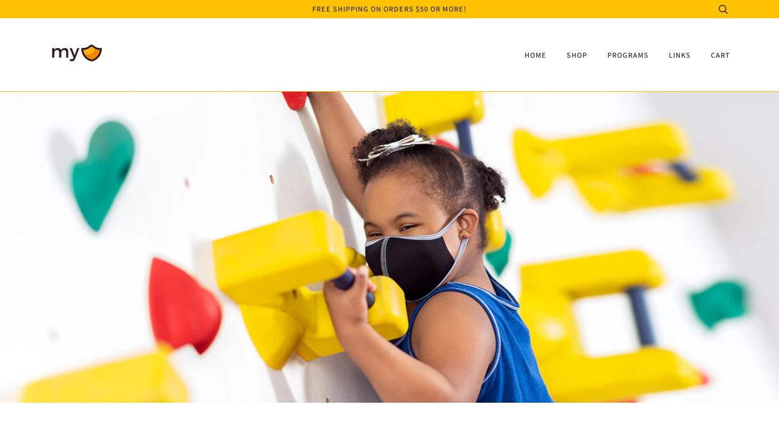

--- FILE ---
content_type: text/html; charset=utf-8
request_url: https://myshieldusa.com/collections/kids/face-masks
body_size: 35633
content:
<!doctype html>
<!--[if lt IE 7]><html class="no-js lt-ie9 lt-ie8 lt-ie7" lang="en"> <![endif]-->
<!--[if IE 7]><html class="no-js lt-ie9 lt-ie8" lang="en"> <![endif]-->
<!--[if IE 8]><html class="no-js lt-ie9" lang="en"> <![endif]-->
<!--[if IE 9 ]><html class="ie9 no-js"> <![endif]-->
<!--[if (gt IE 9)|!(IE)]><!--> <html class="no-js" lang="en"> <!--<![endif]-->
<head><!--Content in content_for_header -->
<!--LayoutHub-Embed--><link rel="stylesheet" type="text/css" href="data:text/css;base64," media="all">
<!--LH--><!--/LayoutHub-Embed--><meta name="google-site-verification" content="0hE2JP8se52E0d1ZEGh-CGUagsDM4v_xbihsOmDcp3g" />

  <!-- ======================= Pipeline Theme V4.7.1 ========================= -->
  <meta charset="utf-8">
  <meta http-equiv="X-UA-Compatible" content="IE=edge,chrome=1">

  
    <link rel="shortcut icon" href="//myshieldusa.com/cdn/shop/files/New_my_shield_logo_square_e4cd0557-8ad1-49ef-bc1a-2f07ba9249b6_32x32.png?v=1627675813" type="image/png">
  

  <!-- Title and description ================================================ -->
  <title>
  Kids &ndash; Tagged &quot;Face Masks&quot; &ndash; MyShield USA
  </title>

  
  <meta name="description" content="Sizes and styles the children will love!">
  

  <!-- Product meta ========================================================= -->
  <!-- /snippets/social-meta-tags.liquid --><meta property="og:site_name" content="MyShield USA">
<meta property="og:url" content="https://myshieldusa.com/collections/kids/face-masks">
<meta property="og:title" content="Kids">
<meta property="og:type" content="website">
<meta property="og:description" content="Sizes and styles the children will love!">


<meta name="twitter:site" content="@">
<meta name="twitter:card" content="summary_large_image">
<meta name="twitter:title" content="Kids">
<meta name="twitter:description" content="Sizes and styles the children will love!">


  <!-- Helpers ============================================================== -->
  <link rel="canonical" href="https://myshieldusa.com/collections/kids/face-masks">
  <meta name="viewport" content="width=device-width,initial-scale=1">
  <meta name="theme-color" content="#333333">

  <!-- CSS ================================================================== -->
  <link href="//myshieldusa.com/cdn/shop/t/39/assets/theme.scss.css?v=142752328779886020531759332212" rel="stylesheet" type="text/css" media="all" />

  <!-- Vendor JS ============================================================ -->
  <script src="//myshieldusa.com/cdn/shop/t/39/assets/vendor.js?v=23845252701830758331637920295" type="text/javascript"></script>

  <script>
    var theme = {
      routes: {
        product_recommendations_url: '/recommendations/products',
      },
      strings: {
        addToCart: "Add to Cart",
        soldOut: "Sold Out",
        unavailable: "Unavailable",
        join: "Join Now"
      },
      info: {
        name: 'pipeline'
      },
      moneyFormat: "${{amount}}",
      version: '4.7.1'
    }
  </script>

  
  

  <!-- Header hook for plugins ============================================== -->
  <script>window.performance && window.performance.mark && window.performance.mark('shopify.content_for_header.start');</script><meta name="google-site-verification" content="z0-ZpysGjO5WCHzMPOgqUU5S6dNrlbaNYOIXCyJvTI4">
<meta name="google-site-verification" content="JBiIwmeZONDRqoY4z6MFlGOgPDnxE8C9oJ67HXmKQcg">
<meta name="facebook-domain-verification" content="f64w7pa8oqrfo4e2dvljv92qncccnl">
<meta name="google-site-verification" content="4xxtXyendXTo_dtFUEjtHCxEhpL2mc_72XIUS-N0GNs">
<meta id="shopify-digital-wallet" name="shopify-digital-wallet" content="/36463870090/digital_wallets/dialog">
<meta name="shopify-checkout-api-token" content="9fba91c33f9246bf882c26d115725221">
<meta id="in-context-paypal-metadata" data-shop-id="36463870090" data-venmo-supported="false" data-environment="production" data-locale="en_US" data-paypal-v4="true" data-currency="USD">
<link rel="alternate" type="application/atom+xml" title="Feed" href="/collections/kids/face-masks.atom" />
<link rel="alternate" type="application/json+oembed" href="https://myshieldusa.com/collections/kids/face-masks.oembed">
<script async="async" src="/checkouts/internal/preloads.js?locale=en-US"></script>
<link rel="preconnect" href="https://shop.app" crossorigin="anonymous">
<script async="async" src="https://shop.app/checkouts/internal/preloads.js?locale=en-US&shop_id=36463870090" crossorigin="anonymous"></script>
<script id="apple-pay-shop-capabilities" type="application/json">{"shopId":36463870090,"countryCode":"US","currencyCode":"USD","merchantCapabilities":["supports3DS"],"merchantId":"gid:\/\/shopify\/Shop\/36463870090","merchantName":"MyShield USA","requiredBillingContactFields":["postalAddress","email","phone"],"requiredShippingContactFields":["postalAddress","email","phone"],"shippingType":"shipping","supportedNetworks":["visa","masterCard","amex","discover","elo","jcb"],"total":{"type":"pending","label":"MyShield USA","amount":"1.00"},"shopifyPaymentsEnabled":true,"supportsSubscriptions":true}</script>
<script id="shopify-features" type="application/json">{"accessToken":"9fba91c33f9246bf882c26d115725221","betas":["rich-media-storefront-analytics"],"domain":"myshieldusa.com","predictiveSearch":true,"shopId":36463870090,"locale":"en"}</script>
<script>var Shopify = Shopify || {};
Shopify.shop = "mishield.myshopify.com";
Shopify.locale = "en";
Shopify.currency = {"active":"USD","rate":"1.0"};
Shopify.country = "US";
Shopify.theme = {"name":"Black Friday 2021","id":129180893404,"schema_name":"Pipeline","schema_version":"4.7.1","theme_store_id":739,"role":"main"};
Shopify.theme.handle = "null";
Shopify.theme.style = {"id":null,"handle":null};
Shopify.cdnHost = "myshieldusa.com/cdn";
Shopify.routes = Shopify.routes || {};
Shopify.routes.root = "/";</script>
<script type="module">!function(o){(o.Shopify=o.Shopify||{}).modules=!0}(window);</script>
<script>!function(o){function n(){var o=[];function n(){o.push(Array.prototype.slice.apply(arguments))}return n.q=o,n}var t=o.Shopify=o.Shopify||{};t.loadFeatures=n(),t.autoloadFeatures=n()}(window);</script>
<script>
  window.ShopifyPay = window.ShopifyPay || {};
  window.ShopifyPay.apiHost = "shop.app\/pay";
  window.ShopifyPay.redirectState = null;
</script>
<script id="shop-js-analytics" type="application/json">{"pageType":"collection"}</script>
<script defer="defer" async type="module" src="//myshieldusa.com/cdn/shopifycloud/shop-js/modules/v2/client.init-shop-cart-sync_BN7fPSNr.en.esm.js"></script>
<script defer="defer" async type="module" src="//myshieldusa.com/cdn/shopifycloud/shop-js/modules/v2/chunk.common_Cbph3Kss.esm.js"></script>
<script defer="defer" async type="module" src="//myshieldusa.com/cdn/shopifycloud/shop-js/modules/v2/chunk.modal_DKumMAJ1.esm.js"></script>
<script type="module">
  await import("//myshieldusa.com/cdn/shopifycloud/shop-js/modules/v2/client.init-shop-cart-sync_BN7fPSNr.en.esm.js");
await import("//myshieldusa.com/cdn/shopifycloud/shop-js/modules/v2/chunk.common_Cbph3Kss.esm.js");
await import("//myshieldusa.com/cdn/shopifycloud/shop-js/modules/v2/chunk.modal_DKumMAJ1.esm.js");

  window.Shopify.SignInWithShop?.initShopCartSync?.({"fedCMEnabled":true,"windoidEnabled":true});

</script>
<script>
  window.Shopify = window.Shopify || {};
  if (!window.Shopify.featureAssets) window.Shopify.featureAssets = {};
  window.Shopify.featureAssets['shop-js'] = {"shop-cart-sync":["modules/v2/client.shop-cart-sync_CJVUk8Jm.en.esm.js","modules/v2/chunk.common_Cbph3Kss.esm.js","modules/v2/chunk.modal_DKumMAJ1.esm.js"],"init-fed-cm":["modules/v2/client.init-fed-cm_7Fvt41F4.en.esm.js","modules/v2/chunk.common_Cbph3Kss.esm.js","modules/v2/chunk.modal_DKumMAJ1.esm.js"],"init-shop-email-lookup-coordinator":["modules/v2/client.init-shop-email-lookup-coordinator_Cc088_bR.en.esm.js","modules/v2/chunk.common_Cbph3Kss.esm.js","modules/v2/chunk.modal_DKumMAJ1.esm.js"],"init-windoid":["modules/v2/client.init-windoid_hPopwJRj.en.esm.js","modules/v2/chunk.common_Cbph3Kss.esm.js","modules/v2/chunk.modal_DKumMAJ1.esm.js"],"shop-button":["modules/v2/client.shop-button_B0jaPSNF.en.esm.js","modules/v2/chunk.common_Cbph3Kss.esm.js","modules/v2/chunk.modal_DKumMAJ1.esm.js"],"shop-cash-offers":["modules/v2/client.shop-cash-offers_DPIskqss.en.esm.js","modules/v2/chunk.common_Cbph3Kss.esm.js","modules/v2/chunk.modal_DKumMAJ1.esm.js"],"shop-toast-manager":["modules/v2/client.shop-toast-manager_CK7RT69O.en.esm.js","modules/v2/chunk.common_Cbph3Kss.esm.js","modules/v2/chunk.modal_DKumMAJ1.esm.js"],"init-shop-cart-sync":["modules/v2/client.init-shop-cart-sync_BN7fPSNr.en.esm.js","modules/v2/chunk.common_Cbph3Kss.esm.js","modules/v2/chunk.modal_DKumMAJ1.esm.js"],"init-customer-accounts-sign-up":["modules/v2/client.init-customer-accounts-sign-up_CfPf4CXf.en.esm.js","modules/v2/client.shop-login-button_DeIztwXF.en.esm.js","modules/v2/chunk.common_Cbph3Kss.esm.js","modules/v2/chunk.modal_DKumMAJ1.esm.js"],"pay-button":["modules/v2/client.pay-button_CgIwFSYN.en.esm.js","modules/v2/chunk.common_Cbph3Kss.esm.js","modules/v2/chunk.modal_DKumMAJ1.esm.js"],"init-customer-accounts":["modules/v2/client.init-customer-accounts_DQ3x16JI.en.esm.js","modules/v2/client.shop-login-button_DeIztwXF.en.esm.js","modules/v2/chunk.common_Cbph3Kss.esm.js","modules/v2/chunk.modal_DKumMAJ1.esm.js"],"avatar":["modules/v2/client.avatar_BTnouDA3.en.esm.js"],"init-shop-for-new-customer-accounts":["modules/v2/client.init-shop-for-new-customer-accounts_CsZy_esa.en.esm.js","modules/v2/client.shop-login-button_DeIztwXF.en.esm.js","modules/v2/chunk.common_Cbph3Kss.esm.js","modules/v2/chunk.modal_DKumMAJ1.esm.js"],"shop-follow-button":["modules/v2/client.shop-follow-button_BRMJjgGd.en.esm.js","modules/v2/chunk.common_Cbph3Kss.esm.js","modules/v2/chunk.modal_DKumMAJ1.esm.js"],"checkout-modal":["modules/v2/client.checkout-modal_B9Drz_yf.en.esm.js","modules/v2/chunk.common_Cbph3Kss.esm.js","modules/v2/chunk.modal_DKumMAJ1.esm.js"],"shop-login-button":["modules/v2/client.shop-login-button_DeIztwXF.en.esm.js","modules/v2/chunk.common_Cbph3Kss.esm.js","modules/v2/chunk.modal_DKumMAJ1.esm.js"],"lead-capture":["modules/v2/client.lead-capture_DXYzFM3R.en.esm.js","modules/v2/chunk.common_Cbph3Kss.esm.js","modules/v2/chunk.modal_DKumMAJ1.esm.js"],"shop-login":["modules/v2/client.shop-login_CA5pJqmO.en.esm.js","modules/v2/chunk.common_Cbph3Kss.esm.js","modules/v2/chunk.modal_DKumMAJ1.esm.js"],"payment-terms":["modules/v2/client.payment-terms_BxzfvcZJ.en.esm.js","modules/v2/chunk.common_Cbph3Kss.esm.js","modules/v2/chunk.modal_DKumMAJ1.esm.js"]};
</script>
<script>(function() {
  var isLoaded = false;
  function asyncLoad() {
    if (isLoaded) return;
    isLoaded = true;
    var urls = ["https:\/\/contactform.hulkapps.com\/skeletopapp.js?shop=mishield.myshopify.com","https:\/\/tabs.tkdigital.dev\/scripts\/ne_smart_tabs_e99e74e5ce7f862d517221cbbbdcab7c.js?shop=mishield.myshopify.com","https:\/\/cdn-bundler.nice-team.net\/app\/js\/bundler.js?shop=mishield.myshopify.com","https:\/\/www.pxucdn.com\/apps\/uso.js?shop=mishield.myshopify.com","https:\/\/api.revy.io\/bundle.js?shop=mishield.myshopify.com","https:\/\/app.layouthub.com\/shopify\/layouthub.js?shop=mishield.myshopify.com","https:\/\/assets1.adroll.com\/shopify\/latest\/j\/shopify_rolling_bootstrap_v2.js?adroll_adv_id=U4UQPB7MP5F5PJLDPJJC4Q\u0026adroll_pix_id=M5J7HJL75BE4FKKDSGED5A\u0026shop=mishield.myshopify.com","https:\/\/cdn.robinpro.gallery\/js\/client.js?v=5ad0431\u0026shop=mishield.myshopify.com"];
    for (var i = 0; i < urls.length; i++) {
      var s = document.createElement('script');
      s.type = 'text/javascript';
      s.async = true;
      s.src = urls[i];
      var x = document.getElementsByTagName('script')[0];
      x.parentNode.insertBefore(s, x);
    }
  };
  if(window.attachEvent) {
    window.attachEvent('onload', asyncLoad);
  } else {
    window.addEventListener('load', asyncLoad, false);
  }
})();</script>
<script id="__st">var __st={"a":36463870090,"offset":-18000,"reqid":"61d5ac9f-5347-47ad-96e2-6fe44670a293-1769729674","pageurl":"myshieldusa.com\/collections\/kids\/face-masks","u":"986ee17a324c","p":"collection","rtyp":"collection","rid":224225558686};</script>
<script>window.ShopifyPaypalV4VisibilityTracking = true;</script>
<script id="captcha-bootstrap">!function(){'use strict';const t='contact',e='account',n='new_comment',o=[[t,t],['blogs',n],['comments',n],[t,'customer']],c=[[e,'customer_login'],[e,'guest_login'],[e,'recover_customer_password'],[e,'create_customer']],r=t=>t.map((([t,e])=>`form[action*='/${t}']:not([data-nocaptcha='true']) input[name='form_type'][value='${e}']`)).join(','),a=t=>()=>t?[...document.querySelectorAll(t)].map((t=>t.form)):[];function s(){const t=[...o],e=r(t);return a(e)}const i='password',u='form_key',d=['recaptcha-v3-token','g-recaptcha-response','h-captcha-response',i],f=()=>{try{return window.sessionStorage}catch{return}},m='__shopify_v',_=t=>t.elements[u];function p(t,e,n=!1){try{const o=window.sessionStorage,c=JSON.parse(o.getItem(e)),{data:r}=function(t){const{data:e,action:n}=t;return t[m]||n?{data:e,action:n}:{data:t,action:n}}(c);for(const[e,n]of Object.entries(r))t.elements[e]&&(t.elements[e].value=n);n&&o.removeItem(e)}catch(o){console.error('form repopulation failed',{error:o})}}const l='form_type',E='cptcha';function T(t){t.dataset[E]=!0}const w=window,h=w.document,L='Shopify',v='ce_forms',y='captcha';let A=!1;((t,e)=>{const n=(g='f06e6c50-85a8-45c8-87d0-21a2b65856fe',I='https://cdn.shopify.com/shopifycloud/storefront-forms-hcaptcha/ce_storefront_forms_captcha_hcaptcha.v1.5.2.iife.js',D={infoText:'Protected by hCaptcha',privacyText:'Privacy',termsText:'Terms'},(t,e,n)=>{const o=w[L][v],c=o.bindForm;if(c)return c(t,g,e,D).then(n);var r;o.q.push([[t,g,e,D],n]),r=I,A||(h.body.append(Object.assign(h.createElement('script'),{id:'captcha-provider',async:!0,src:r})),A=!0)});var g,I,D;w[L]=w[L]||{},w[L][v]=w[L][v]||{},w[L][v].q=[],w[L][y]=w[L][y]||{},w[L][y].protect=function(t,e){n(t,void 0,e),T(t)},Object.freeze(w[L][y]),function(t,e,n,w,h,L){const[v,y,A,g]=function(t,e,n){const i=e?o:[],u=t?c:[],d=[...i,...u],f=r(d),m=r(i),_=r(d.filter((([t,e])=>n.includes(e))));return[a(f),a(m),a(_),s()]}(w,h,L),I=t=>{const e=t.target;return e instanceof HTMLFormElement?e:e&&e.form},D=t=>v().includes(t);t.addEventListener('submit',(t=>{const e=I(t);if(!e)return;const n=D(e)&&!e.dataset.hcaptchaBound&&!e.dataset.recaptchaBound,o=_(e),c=g().includes(e)&&(!o||!o.value);(n||c)&&t.preventDefault(),c&&!n&&(function(t){try{if(!f())return;!function(t){const e=f();if(!e)return;const n=_(t);if(!n)return;const o=n.value;o&&e.removeItem(o)}(t);const e=Array.from(Array(32),(()=>Math.random().toString(36)[2])).join('');!function(t,e){_(t)||t.append(Object.assign(document.createElement('input'),{type:'hidden',name:u})),t.elements[u].value=e}(t,e),function(t,e){const n=f();if(!n)return;const o=[...t.querySelectorAll(`input[type='${i}']`)].map((({name:t})=>t)),c=[...d,...o],r={};for(const[a,s]of new FormData(t).entries())c.includes(a)||(r[a]=s);n.setItem(e,JSON.stringify({[m]:1,action:t.action,data:r}))}(t,e)}catch(e){console.error('failed to persist form',e)}}(e),e.submit())}));const S=(t,e)=>{t&&!t.dataset[E]&&(n(t,e.some((e=>e===t))),T(t))};for(const o of['focusin','change'])t.addEventListener(o,(t=>{const e=I(t);D(e)&&S(e,y())}));const B=e.get('form_key'),M=e.get(l),P=B&&M;t.addEventListener('DOMContentLoaded',(()=>{const t=y();if(P)for(const e of t)e.elements[l].value===M&&p(e,B);[...new Set([...A(),...v().filter((t=>'true'===t.dataset.shopifyCaptcha))])].forEach((e=>S(e,t)))}))}(h,new URLSearchParams(w.location.search),n,t,e,['guest_login'])})(!0,!0)}();</script>
<script integrity="sha256-4kQ18oKyAcykRKYeNunJcIwy7WH5gtpwJnB7kiuLZ1E=" data-source-attribution="shopify.loadfeatures" defer="defer" src="//myshieldusa.com/cdn/shopifycloud/storefront/assets/storefront/load_feature-a0a9edcb.js" crossorigin="anonymous"></script>
<script crossorigin="anonymous" defer="defer" src="//myshieldusa.com/cdn/shopifycloud/storefront/assets/shopify_pay/storefront-65b4c6d7.js?v=20250812"></script>
<script data-source-attribution="shopify.dynamic_checkout.dynamic.init">var Shopify=Shopify||{};Shopify.PaymentButton=Shopify.PaymentButton||{isStorefrontPortableWallets:!0,init:function(){window.Shopify.PaymentButton.init=function(){};var t=document.createElement("script");t.src="https://myshieldusa.com/cdn/shopifycloud/portable-wallets/latest/portable-wallets.en.js",t.type="module",document.head.appendChild(t)}};
</script>
<script data-source-attribution="shopify.dynamic_checkout.buyer_consent">
  function portableWalletsHideBuyerConsent(e){var t=document.getElementById("shopify-buyer-consent"),n=document.getElementById("shopify-subscription-policy-button");t&&n&&(t.classList.add("hidden"),t.setAttribute("aria-hidden","true"),n.removeEventListener("click",e))}function portableWalletsShowBuyerConsent(e){var t=document.getElementById("shopify-buyer-consent"),n=document.getElementById("shopify-subscription-policy-button");t&&n&&(t.classList.remove("hidden"),t.removeAttribute("aria-hidden"),n.addEventListener("click",e))}window.Shopify?.PaymentButton&&(window.Shopify.PaymentButton.hideBuyerConsent=portableWalletsHideBuyerConsent,window.Shopify.PaymentButton.showBuyerConsent=portableWalletsShowBuyerConsent);
</script>
<script data-source-attribution="shopify.dynamic_checkout.cart.bootstrap">document.addEventListener("DOMContentLoaded",(function(){function t(){return document.querySelector("shopify-accelerated-checkout-cart, shopify-accelerated-checkout")}if(t())Shopify.PaymentButton.init();else{new MutationObserver((function(e,n){t()&&(Shopify.PaymentButton.init(),n.disconnect())})).observe(document.body,{childList:!0,subtree:!0})}}));
</script>
<link id="shopify-accelerated-checkout-styles" rel="stylesheet" media="screen" href="https://myshieldusa.com/cdn/shopifycloud/portable-wallets/latest/accelerated-checkout-backwards-compat.css" crossorigin="anonymous">
<style id="shopify-accelerated-checkout-cart">
        #shopify-buyer-consent {
  margin-top: 1em;
  display: inline-block;
  width: 100%;
}

#shopify-buyer-consent.hidden {
  display: none;
}

#shopify-subscription-policy-button {
  background: none;
  border: none;
  padding: 0;
  text-decoration: underline;
  font-size: inherit;
  cursor: pointer;
}

#shopify-subscription-policy-button::before {
  box-shadow: none;
}

      </style>

<script>window.performance && window.performance.mark && window.performance.mark('shopify.content_for_header.end');</script>
<link href="//myshieldusa.com/cdn/shop/t/39/assets/crowdfunder.scss.css?v=142021748810428705011637920268" rel="stylesheet" type="text/css" media="all" />
<meta property="og:image" content="https://cdn.shopify.com/s/files/1/0364/6387/0090/collections/5878d3a0f508e0ee62944d846ec8fc73.jpg?v=1641409641" />
<meta property="og:image:secure_url" content="https://cdn.shopify.com/s/files/1/0364/6387/0090/collections/5878d3a0f508e0ee62944d846ec8fc73.jpg?v=1641409641" />
<meta property="og:image:width" content="2000" />
<meta property="og:image:height" content="800" />
<meta property="og:image:alt" content="Kids" />
<link href="https://monorail-edge.shopifysvc.com" rel="dns-prefetch">
<script>(function(){if ("sendBeacon" in navigator && "performance" in window) {try {var session_token_from_headers = performance.getEntriesByType('navigation')[0].serverTiming.find(x => x.name == '_s').description;} catch {var session_token_from_headers = undefined;}var session_cookie_matches = document.cookie.match(/_shopify_s=([^;]*)/);var session_token_from_cookie = session_cookie_matches && session_cookie_matches.length === 2 ? session_cookie_matches[1] : "";var session_token = session_token_from_headers || session_token_from_cookie || "";function handle_abandonment_event(e) {var entries = performance.getEntries().filter(function(entry) {return /monorail-edge.shopifysvc.com/.test(entry.name);});if (!window.abandonment_tracked && entries.length === 0) {window.abandonment_tracked = true;var currentMs = Date.now();var navigation_start = performance.timing.navigationStart;var payload = {shop_id: 36463870090,url: window.location.href,navigation_start,duration: currentMs - navigation_start,session_token,page_type: "collection"};window.navigator.sendBeacon("https://monorail-edge.shopifysvc.com/v1/produce", JSON.stringify({schema_id: "online_store_buyer_site_abandonment/1.1",payload: payload,metadata: {event_created_at_ms: currentMs,event_sent_at_ms: currentMs}}));}}window.addEventListener('pagehide', handle_abandonment_event);}}());</script>
<script id="web-pixels-manager-setup">(function e(e,d,r,n,o){if(void 0===o&&(o={}),!Boolean(null===(a=null===(i=window.Shopify)||void 0===i?void 0:i.analytics)||void 0===a?void 0:a.replayQueue)){var i,a;window.Shopify=window.Shopify||{};var t=window.Shopify;t.analytics=t.analytics||{};var s=t.analytics;s.replayQueue=[],s.publish=function(e,d,r){return s.replayQueue.push([e,d,r]),!0};try{self.performance.mark("wpm:start")}catch(e){}var l=function(){var e={modern:/Edge?\/(1{2}[4-9]|1[2-9]\d|[2-9]\d{2}|\d{4,})\.\d+(\.\d+|)|Firefox\/(1{2}[4-9]|1[2-9]\d|[2-9]\d{2}|\d{4,})\.\d+(\.\d+|)|Chrom(ium|e)\/(9{2}|\d{3,})\.\d+(\.\d+|)|(Maci|X1{2}).+ Version\/(15\.\d+|(1[6-9]|[2-9]\d|\d{3,})\.\d+)([,.]\d+|)( \(\w+\)|)( Mobile\/\w+|) Safari\/|Chrome.+OPR\/(9{2}|\d{3,})\.\d+\.\d+|(CPU[ +]OS|iPhone[ +]OS|CPU[ +]iPhone|CPU IPhone OS|CPU iPad OS)[ +]+(15[._]\d+|(1[6-9]|[2-9]\d|\d{3,})[._]\d+)([._]\d+|)|Android:?[ /-](13[3-9]|1[4-9]\d|[2-9]\d{2}|\d{4,})(\.\d+|)(\.\d+|)|Android.+Firefox\/(13[5-9]|1[4-9]\d|[2-9]\d{2}|\d{4,})\.\d+(\.\d+|)|Android.+Chrom(ium|e)\/(13[3-9]|1[4-9]\d|[2-9]\d{2}|\d{4,})\.\d+(\.\d+|)|SamsungBrowser\/([2-9]\d|\d{3,})\.\d+/,legacy:/Edge?\/(1[6-9]|[2-9]\d|\d{3,})\.\d+(\.\d+|)|Firefox\/(5[4-9]|[6-9]\d|\d{3,})\.\d+(\.\d+|)|Chrom(ium|e)\/(5[1-9]|[6-9]\d|\d{3,})\.\d+(\.\d+|)([\d.]+$|.*Safari\/(?![\d.]+ Edge\/[\d.]+$))|(Maci|X1{2}).+ Version\/(10\.\d+|(1[1-9]|[2-9]\d|\d{3,})\.\d+)([,.]\d+|)( \(\w+\)|)( Mobile\/\w+|) Safari\/|Chrome.+OPR\/(3[89]|[4-9]\d|\d{3,})\.\d+\.\d+|(CPU[ +]OS|iPhone[ +]OS|CPU[ +]iPhone|CPU IPhone OS|CPU iPad OS)[ +]+(10[._]\d+|(1[1-9]|[2-9]\d|\d{3,})[._]\d+)([._]\d+|)|Android:?[ /-](13[3-9]|1[4-9]\d|[2-9]\d{2}|\d{4,})(\.\d+|)(\.\d+|)|Mobile Safari.+OPR\/([89]\d|\d{3,})\.\d+\.\d+|Android.+Firefox\/(13[5-9]|1[4-9]\d|[2-9]\d{2}|\d{4,})\.\d+(\.\d+|)|Android.+Chrom(ium|e)\/(13[3-9]|1[4-9]\d|[2-9]\d{2}|\d{4,})\.\d+(\.\d+|)|Android.+(UC? ?Browser|UCWEB|U3)[ /]?(15\.([5-9]|\d{2,})|(1[6-9]|[2-9]\d|\d{3,})\.\d+)\.\d+|SamsungBrowser\/(5\.\d+|([6-9]|\d{2,})\.\d+)|Android.+MQ{2}Browser\/(14(\.(9|\d{2,})|)|(1[5-9]|[2-9]\d|\d{3,})(\.\d+|))(\.\d+|)|K[Aa][Ii]OS\/(3\.\d+|([4-9]|\d{2,})\.\d+)(\.\d+|)/},d=e.modern,r=e.legacy,n=navigator.userAgent;return n.match(d)?"modern":n.match(r)?"legacy":"unknown"}(),u="modern"===l?"modern":"legacy",c=(null!=n?n:{modern:"",legacy:""})[u],f=function(e){return[e.baseUrl,"/wpm","/b",e.hashVersion,"modern"===e.buildTarget?"m":"l",".js"].join("")}({baseUrl:d,hashVersion:r,buildTarget:u}),m=function(e){var d=e.version,r=e.bundleTarget,n=e.surface,o=e.pageUrl,i=e.monorailEndpoint;return{emit:function(e){var a=e.status,t=e.errorMsg,s=(new Date).getTime(),l=JSON.stringify({metadata:{event_sent_at_ms:s},events:[{schema_id:"web_pixels_manager_load/3.1",payload:{version:d,bundle_target:r,page_url:o,status:a,surface:n,error_msg:t},metadata:{event_created_at_ms:s}}]});if(!i)return console&&console.warn&&console.warn("[Web Pixels Manager] No Monorail endpoint provided, skipping logging."),!1;try{return self.navigator.sendBeacon.bind(self.navigator)(i,l)}catch(e){}var u=new XMLHttpRequest;try{return u.open("POST",i,!0),u.setRequestHeader("Content-Type","text/plain"),u.send(l),!0}catch(e){return console&&console.warn&&console.warn("[Web Pixels Manager] Got an unhandled error while logging to Monorail."),!1}}}}({version:r,bundleTarget:l,surface:e.surface,pageUrl:self.location.href,monorailEndpoint:e.monorailEndpoint});try{o.browserTarget=l,function(e){var d=e.src,r=e.async,n=void 0===r||r,o=e.onload,i=e.onerror,a=e.sri,t=e.scriptDataAttributes,s=void 0===t?{}:t,l=document.createElement("script"),u=document.querySelector("head"),c=document.querySelector("body");if(l.async=n,l.src=d,a&&(l.integrity=a,l.crossOrigin="anonymous"),s)for(var f in s)if(Object.prototype.hasOwnProperty.call(s,f))try{l.dataset[f]=s[f]}catch(e){}if(o&&l.addEventListener("load",o),i&&l.addEventListener("error",i),u)u.appendChild(l);else{if(!c)throw new Error("Did not find a head or body element to append the script");c.appendChild(l)}}({src:f,async:!0,onload:function(){if(!function(){var e,d;return Boolean(null===(d=null===(e=window.Shopify)||void 0===e?void 0:e.analytics)||void 0===d?void 0:d.initialized)}()){var d=window.webPixelsManager.init(e)||void 0;if(d){var r=window.Shopify.analytics;r.replayQueue.forEach((function(e){var r=e[0],n=e[1],o=e[2];d.publishCustomEvent(r,n,o)})),r.replayQueue=[],r.publish=d.publishCustomEvent,r.visitor=d.visitor,r.initialized=!0}}},onerror:function(){return m.emit({status:"failed",errorMsg:"".concat(f," has failed to load")})},sri:function(e){var d=/^sha384-[A-Za-z0-9+/=]+$/;return"string"==typeof e&&d.test(e)}(c)?c:"",scriptDataAttributes:o}),m.emit({status:"loading"})}catch(e){m.emit({status:"failed",errorMsg:(null==e?void 0:e.message)||"Unknown error"})}}})({shopId: 36463870090,storefrontBaseUrl: "https://myshieldusa.com",extensionsBaseUrl: "https://extensions.shopifycdn.com/cdn/shopifycloud/web-pixels-manager",monorailEndpoint: "https://monorail-edge.shopifysvc.com/unstable/produce_batch",surface: "storefront-renderer",enabledBetaFlags: ["2dca8a86"],webPixelsConfigList: [{"id":"459833564","configuration":"{\"config\":\"{\\\"pixel_id\\\":\\\"AW-635878195\\\",\\\"target_country\\\":\\\"US\\\",\\\"gtag_events\\\":[{\\\"type\\\":\\\"search\\\",\\\"action_label\\\":\\\"AW-635878195\\\/fs1JCJjB1fMCELP2mq8C\\\"},{\\\"type\\\":\\\"begin_checkout\\\",\\\"action_label\\\":\\\"AW-635878195\\\/IKYUCJXB1fMCELP2mq8C\\\"},{\\\"type\\\":\\\"view_item\\\",\\\"action_label\\\":[\\\"AW-635878195\\\/ZrgqCOO-1fMCELP2mq8C\\\",\\\"MC-8579RBLT2F\\\"]},{\\\"type\\\":\\\"purchase\\\",\\\"action_label\\\":[\\\"AW-635878195\\\/WNSWCOC-1fMCELP2mq8C\\\",\\\"MC-8579RBLT2F\\\"]},{\\\"type\\\":\\\"page_view\\\",\\\"action_label\\\":[\\\"AW-635878195\\\/_FiZCN2-1fMCELP2mq8C\\\",\\\"MC-8579RBLT2F\\\"]},{\\\"type\\\":\\\"add_payment_info\\\",\\\"action_label\\\":\\\"AW-635878195\\\/x92mCJvB1fMCELP2mq8C\\\"},{\\\"type\\\":\\\"add_to_cart\\\",\\\"action_label\\\":\\\"AW-635878195\\\/T-uiCJLB1fMCELP2mq8C\\\"}],\\\"enable_monitoring_mode\\\":false}\"}","eventPayloadVersion":"v1","runtimeContext":"OPEN","scriptVersion":"b2a88bafab3e21179ed38636efcd8a93","type":"APP","apiClientId":1780363,"privacyPurposes":[],"dataSharingAdjustments":{"protectedCustomerApprovalScopes":["read_customer_address","read_customer_email","read_customer_name","read_customer_personal_data","read_customer_phone"]}},{"id":"58523868","eventPayloadVersion":"v1","runtimeContext":"LAX","scriptVersion":"1","type":"CUSTOM","privacyPurposes":["MARKETING"],"name":"Meta pixel (migrated)"},{"id":"80904412","eventPayloadVersion":"v1","runtimeContext":"LAX","scriptVersion":"1","type":"CUSTOM","privacyPurposes":["ANALYTICS"],"name":"Google Analytics tag (migrated)"},{"id":"shopify-app-pixel","configuration":"{}","eventPayloadVersion":"v1","runtimeContext":"STRICT","scriptVersion":"0450","apiClientId":"shopify-pixel","type":"APP","privacyPurposes":["ANALYTICS","MARKETING"]},{"id":"shopify-custom-pixel","eventPayloadVersion":"v1","runtimeContext":"LAX","scriptVersion":"0450","apiClientId":"shopify-pixel","type":"CUSTOM","privacyPurposes":["ANALYTICS","MARKETING"]}],isMerchantRequest: false,initData: {"shop":{"name":"MyShield USA","paymentSettings":{"currencyCode":"USD"},"myshopifyDomain":"mishield.myshopify.com","countryCode":"US","storefrontUrl":"https:\/\/myshieldusa.com"},"customer":null,"cart":null,"checkout":null,"productVariants":[],"purchasingCompany":null},},"https://myshieldusa.com/cdn","1d2a099fw23dfb22ep557258f5m7a2edbae",{"modern":"","legacy":""},{"shopId":"36463870090","storefrontBaseUrl":"https:\/\/myshieldusa.com","extensionBaseUrl":"https:\/\/extensions.shopifycdn.com\/cdn\/shopifycloud\/web-pixels-manager","surface":"storefront-renderer","enabledBetaFlags":"[\"2dca8a86\"]","isMerchantRequest":"false","hashVersion":"1d2a099fw23dfb22ep557258f5m7a2edbae","publish":"custom","events":"[[\"page_viewed\",{}],[\"collection_viewed\",{\"collection\":{\"id\":\"224225558686\",\"title\":\"Kids\",\"productVariants\":[{\"price\":{\"amount\":10.5,\"currencyCode\":\"USD\"},\"product\":{\"title\":\"Burgundy \u0026 Gold Stripes\",\"vendor\":\"MyShield\",\"id\":\"7535589392604\",\"untranslatedTitle\":\"Burgundy \u0026 Gold Stripes\",\"url\":\"\/products\/burgundy-and-gold-single\",\"type\":\"Face Masks\"},\"id\":\"42334097866972\",\"image\":{\"src\":\"\/\/myshieldusa.com\/cdn\/shop\/products\/courage.png?v=1642453472\"},\"sku\":\"\",\"title\":\"XS\/S\",\"untranslatedTitle\":\"XS\/S\"},{\"price\":{\"amount\":5.0,\"currencyCode\":\"USD\"},\"product\":{\"title\":\"Pink Polka Dot\",\"vendor\":\"MyShield USA\",\"id\":\"7535575269596\",\"untranslatedTitle\":\"Pink Polka Dot\",\"url\":\"\/products\/polka-dot-single\",\"type\":\"Face Masks\"},\"id\":\"42333764976860\",\"image\":{\"src\":\"\/\/myshieldusa.com\/cdn\/shop\/products\/PinkPolksDot.png?v=1644999380\"},\"sku\":\"\",\"title\":\"XXS (Child 6-10)\",\"untranslatedTitle\":\"XXS (Child 6-10)\"},{\"price\":{\"amount\":5.0,\"currencyCode\":\"USD\"},\"product\":{\"title\":\"Floral Lace\",\"vendor\":\"MyShield\",\"id\":\"7535573532892\",\"untranslatedTitle\":\"Floral Lace\",\"url\":\"\/products\/floral-single\",\"type\":\"Face Masks\"},\"id\":\"42333758554332\",\"image\":{\"src\":\"\/\/myshieldusa.com\/cdn\/shop\/products\/CottonCandy_9339881a-283c-49ad-917a-ccdf16640636.png?v=1644997886\"},\"sku\":\"\",\"title\":\"XXS (Child 6-10)\",\"untranslatedTitle\":\"XXS (Child 6-10)\"},{\"price\":{\"amount\":6.0,\"currencyCode\":\"USD\"},\"product\":{\"title\":\"Solid Hot Pink\",\"vendor\":\"MyShield\",\"id\":\"7535572451548\",\"untranslatedTitle\":\"Solid Hot Pink\",\"url\":\"\/products\/pink-single\",\"type\":\"Face Masks\"},\"id\":\"42333757735132\",\"image\":{\"src\":\"\/\/myshieldusa.com\/cdn\/shop\/products\/SolidPink.png?v=1645001063\"},\"sku\":null,\"title\":\"Toddler\",\"untranslatedTitle\":\"Toddler\"},{\"price\":{\"amount\":5.0,\"currencyCode\":\"USD\"},\"product\":{\"title\":\"Blue\/Gray \u0026 Gray\",\"vendor\":\"MyShield USA\",\"id\":\"7522258682076\",\"untranslatedTitle\":\"Blue\/Gray \u0026 Gray\",\"url\":\"\/products\/gray-navy-single\",\"type\":\"Face Masks\"},\"id\":\"42300444410076\",\"image\":{\"src\":\"\/\/myshieldusa.com\/cdn\/shop\/products\/grayandblue.png?v=1641829341\"},\"sku\":\"\",\"title\":\"S\/M\",\"untranslatedTitle\":\"S\/M\"},{\"price\":{\"amount\":5.0,\"currencyCode\":\"USD\"},\"product\":{\"title\":\"Ocean Blue\",\"vendor\":\"MyShield USA\",\"id\":\"7522252619996\",\"untranslatedTitle\":\"Ocean Blue\",\"url\":\"\/products\/ocean-blue-single\",\"type\":\"Face Masks\"},\"id\":\"42300438053084\",\"image\":{\"src\":\"\/\/myshieldusa.com\/cdn\/shop\/products\/oceanblue.png?v=1641829285\"},\"sku\":\"\",\"title\":\"L\/XL\",\"untranslatedTitle\":\"L\/XL\"},{\"price\":{\"amount\":4.0,\"currencyCode\":\"USD\"},\"product\":{\"title\":\"Red Sporty\",\"vendor\":\"MyShield USA\",\"id\":\"7022455292062\",\"untranslatedTitle\":\"Red Sporty\",\"url\":\"\/products\/red-sporty-mask-single\",\"type\":\"\"},\"id\":\"42182380617948\",\"image\":{\"src\":\"\/\/myshieldusa.com\/cdn\/shop\/products\/SportyRed.png?v=1644999678\"},\"sku\":null,\"title\":\"XS\/S (Tween)\",\"untranslatedTitle\":\"XS\/S (Tween)\"},{\"price\":{\"amount\":10.0,\"currencyCode\":\"USD\"},\"product\":{\"title\":\"Gray\/Red \u0026 Gray\",\"vendor\":\"MyShield\",\"id\":\"7014385942686\",\"untranslatedTitle\":\"Gray\/Red \u0026 Gray\",\"url\":\"\/products\/red-and-charcoal-single\",\"type\":\"Face Masks\"},\"id\":\"40967439483038\",\"image\":{\"src\":\"\/\/myshieldusa.com\/cdn\/shop\/products\/Charcoal_Red.png?v=1644997801\"},\"sku\":\"\",\"title\":\"L\/XL\",\"untranslatedTitle\":\"L\/XL\"},{\"price\":{\"amount\":10.0,\"currencyCode\":\"USD\"},\"product\":{\"title\":\"Charcoal \u0026 Kiwi\",\"vendor\":\"MyShield\",\"id\":\"7014382076062\",\"untranslatedTitle\":\"Charcoal \u0026 Kiwi\",\"url\":\"\/products\/light-plum-single\",\"type\":\"Face Masks\"},\"id\":\"40967430307998\",\"image\":{\"src\":\"\/\/myshieldusa.com\/cdn\/shop\/products\/grayandlimegreen.png?v=1642447366\"},\"sku\":\"\",\"title\":\"L \/XL\",\"untranslatedTitle\":\"L \/XL\"},{\"price\":{\"amount\":1.0,\"currencyCode\":\"USD\"},\"product\":{\"title\":\"Sample Face Mask\",\"vendor\":\"MyShield USA\",\"id\":\"6938558824606\",\"untranslatedTitle\":\"Sample Face Mask\",\"url\":\"\/products\/sample-face-mask-single\",\"type\":\"Face Masks\"},\"id\":\"42182383370460\",\"image\":{\"src\":\"\/\/myshieldusa.com\/cdn\/shop\/products\/SampleMask.png?v=1645000952\"},\"sku\":\"\",\"title\":\"XXS (Child 6-10)\",\"untranslatedTitle\":\"XXS (Child 6-10)\"},{\"price\":{\"amount\":9.5,\"currencyCode\":\"USD\"},\"product\":{\"title\":\"Daycare\",\"vendor\":\"MyShield\",\"id\":\"6902356476062\",\"untranslatedTitle\":\"Daycare\",\"url\":\"\/products\/daycare-single\",\"type\":\"Face Masks\"},\"id\":\"42182388056284\",\"image\":{\"src\":\"\/\/myshieldusa.com\/cdn\/shop\/products\/babybluesgray.png?v=1629216076\"},\"sku\":null,\"title\":\"XS\/S (Tween)\",\"untranslatedTitle\":\"XS\/S (Tween)\"},{\"price\":{\"amount\":28.0,\"currencyCode\":\"USD\"},\"product\":{\"title\":\"Gunmetal 3-Pack\",\"vendor\":\"MyShield\",\"id\":\"6887285981342\",\"untranslatedTitle\":\"Gunmetal 3-Pack\",\"url\":\"\/products\/gunmetal-3-pack\",\"type\":\"Face Masks\"},\"id\":\"42182388580572\",\"image\":{\"src\":\"\/\/myshieldusa.com\/cdn\/shop\/products\/gray3pk.png?v=1628712105\"},\"sku\":\"\",\"title\":\"S\/M\",\"untranslatedTitle\":\"S\/M\"},{\"price\":{\"amount\":5.0,\"currencyCode\":\"USD\"},\"product\":{\"title\":\"Coral \u0026 Silver\",\"vendor\":\"MyShield USA\",\"id\":\"6858081501342\",\"untranslatedTitle\":\"Coral \u0026 Silver\",\"url\":\"\/products\/coral-silver-mask\",\"type\":\"Face Masks\"},\"id\":\"40431728394398\",\"image\":{\"src\":\"\/\/myshieldusa.com\/cdn\/shop\/products\/Coral_Silver.png?v=1645000431\"},\"sku\":\"\",\"title\":\"XS\/S (Tween)\",\"untranslatedTitle\":\"XS\/S (Tween)\"},{\"price\":{\"amount\":8.0,\"currencyCode\":\"USD\"},\"product\":{\"title\":\"Nude \u0026 Navy\",\"vendor\":\"MyShield USA\",\"id\":\"6858070622366\",\"untranslatedTitle\":\"Nude \u0026 Navy\",\"url\":\"\/products\/nude-navy-mask\",\"type\":\"Face Masks\"},\"id\":\"42182392479964\",\"image\":{\"src\":\"\/\/myshieldusa.com\/cdn\/shop\/products\/nude_Navy.png?v=1644998214\"},\"sku\":\"\",\"title\":\"S\/M\",\"untranslatedTitle\":\"S\/M\"},{\"price\":{\"amount\":28.0,\"currencyCode\":\"USD\"},\"product\":{\"title\":\"Blue Sapphire 3-Pack\",\"vendor\":\"MyShield\",\"id\":\"6696893317278\",\"untranslatedTitle\":\"Blue Sapphire 3-Pack\",\"url\":\"\/products\/blue-sapphire-3-pack\",\"type\":\"Face Masks\"},\"id\":\"42182394970332\",\"image\":{\"src\":\"\/\/myshieldusa.com\/cdn\/shop\/products\/bluesaphhire3pack.png?v=1620413602\"},\"sku\":null,\"title\":\"L\/XL\",\"untranslatedTitle\":\"L\/XL\"},{\"price\":{\"amount\":10.0,\"currencyCode\":\"USD\"},\"product\":{\"title\":\"Camo: Black\",\"vendor\":\"MyShield\",\"id\":\"6636291588254\",\"untranslatedTitle\":\"Camo: Black\",\"url\":\"\/products\/camo-black-single\",\"type\":\"Face Masks\"},\"id\":\"39577211797662\",\"image\":{\"src\":\"\/\/myshieldusa.com\/cdn\/shop\/products\/camoBlack.png?v=1617720017\"},\"sku\":\"\",\"title\":\"XXS (Child 6-10)\",\"untranslatedTitle\":\"XXS (Child 6-10)\"},{\"price\":{\"amount\":10.0,\"currencyCode\":\"USD\"},\"product\":{\"title\":\"Breakfast at Stephanie's\",\"vendor\":\"MyShield\",\"id\":\"6605256917150\",\"untranslatedTitle\":\"Breakfast at Stephanie's\",\"url\":\"\/products\/breakfast-at-stephanies-single\",\"type\":\"Face Masks\"},\"id\":\"42182397329628\",\"image\":{\"src\":\"\/\/myshieldusa.com\/cdn\/shop\/products\/breakfastatstephanies.png?v=1616531365\"},\"sku\":\"\",\"title\":\"XXS (Child 6-10)\",\"untranslatedTitle\":\"XXS (Child 6-10)\"},{\"price\":{\"amount\":7.5,\"currencyCode\":\"USD\"},\"product\":{\"title\":\"Blue Skies\",\"vendor\":\"MyShield\",\"id\":\"6605250887838\",\"untranslatedTitle\":\"Blue Skies\",\"url\":\"\/products\/blue-skies-single\",\"type\":\"Face Masks\"},\"id\":\"42182398181596\",\"image\":{\"src\":\"\/\/myshieldusa.com\/cdn\/shop\/products\/blueskies.png?v=1616531096\"},\"sku\":\"\",\"title\":\"L\/XL\",\"untranslatedTitle\":\"L\/XL\"},{\"price\":{\"amount\":15.0,\"currencyCode\":\"USD\"},\"product\":{\"title\":\"Hoops\",\"vendor\":\"MyShield\",\"id\":\"6576862462110\",\"untranslatedTitle\":\"Hoops\",\"url\":\"\/products\/hoops-single\",\"type\":\"Face Masks\"},\"id\":\"42182402277596\",\"image\":{\"src\":\"\/\/myshieldusa.com\/cdn\/shop\/products\/hoops.png?v=1615497919\"},\"sku\":null,\"title\":\"S\/M\",\"untranslatedTitle\":\"S\/M\"},{\"price\":{\"amount\":12.0,\"currencyCode\":\"USD\"},\"product\":{\"title\":\"Bali Hai 3-Pack\",\"vendor\":\"MyShield\",\"id\":\"6569602154654\",\"untranslatedTitle\":\"Bali Hai 3-Pack\",\"url\":\"\/products\/bali-hai-3-pack\",\"type\":\"Face Masks\"},\"id\":\"42182404178140\",\"image\":{\"src\":\"\/\/myshieldusa.com\/cdn\/shop\/products\/balihai.png?v=1618413278\"},\"sku\":null,\"title\":\"XXS (Child 6-10)\",\"untranslatedTitle\":\"XXS (Child 6-10)\"},{\"price\":{\"amount\":10.0,\"currencyCode\":\"USD\"},\"product\":{\"title\":\"Ruby Red\",\"vendor\":\"MyShield\",\"id\":\"6129532305566\",\"untranslatedTitle\":\"Ruby Red\",\"url\":\"\/products\/ruby-red-single\",\"type\":\"Face Masks\"},\"id\":\"42182408175836\",\"image\":{\"src\":\"\/\/myshieldusa.com\/cdn\/shop\/products\/red.png?v=1614115811\"},\"sku\":\"\",\"title\":\"L\/XL\",\"untranslatedTitle\":\"L\/XL\"},{\"price\":{\"amount\":10.0,\"currencyCode\":\"USD\"},\"product\":{\"title\":\"Shamrock\",\"vendor\":\"MyShield\",\"id\":\"6103754866846\",\"untranslatedTitle\":\"Shamrock\",\"url\":\"\/products\/shamrock-single\",\"type\":\"Face Masks\"},\"id\":\"37677065207966\",\"image\":{\"src\":\"\/\/myshieldusa.com\/cdn\/shop\/products\/shamrocksingle.png?v=1617650827\"},\"sku\":\"\",\"title\":\"XXS (Child 6-10)\",\"untranslatedTitle\":\"XXS (Child 6-10)\"},{\"price\":{\"amount\":25.0,\"currencyCode\":\"USD\"},\"product\":{\"title\":\"Hop, Skip, Jump, Play 4-Pack\",\"vendor\":\"MyShield\",\"id\":\"6002517115038\",\"untranslatedTitle\":\"Hop, Skip, Jump, Play 4-Pack\",\"url\":\"\/products\/hop-skip-jump-play-4-pack\",\"type\":\"Face Masks\"},\"id\":\"42182416367836\",\"image\":{\"src\":\"\/\/myshieldusa.com\/cdn\/shop\/products\/hsjp.png?v=1609959457\"},\"sku\":\"\",\"title\":\"XXS (Child 6-10)\",\"untranslatedTitle\":\"XXS (Child 6-10)\"},{\"price\":{\"amount\":11.0,\"currencyCode\":\"USD\"},\"product\":{\"title\":\"Plaid\",\"vendor\":\"MyShield\",\"id\":\"5951837536414\",\"untranslatedTitle\":\"Plaid\",\"url\":\"\/products\/plaid-single\",\"type\":\"Face Masks\"},\"id\":\"42182418989276\",\"image\":{\"src\":\"\/\/myshieldusa.com\/cdn\/shop\/products\/plaidwtag.png?v=1608446823\"},\"sku\":\"\",\"title\":\"L\/XL\",\"untranslatedTitle\":\"L\/XL\"},{\"price\":{\"amount\":6.5,\"currencyCode\":\"USD\"},\"product\":{\"title\":\"Basic Ballet\",\"vendor\":\"MyShield\",\"id\":\"5936436674718\",\"untranslatedTitle\":\"Basic Ballet\",\"url\":\"\/products\/basic-ballet-mask\",\"type\":\"Face Masks\"},\"id\":\"42182420299996\",\"image\":{\"src\":\"\/\/myshieldusa.com\/cdn\/shop\/products\/basicballet.png?v=1607375088\"},\"sku\":\"\",\"title\":\"XXS (Child 6-10)\",\"untranslatedTitle\":\"XXS (Child 6-10)\"},{\"price\":{\"amount\":25.0,\"currencyCode\":\"USD\"},\"product\":{\"title\":\"Bubblegum 3-Pack\",\"vendor\":\"MyShield\",\"id\":\"5895352909982\",\"untranslatedTitle\":\"Bubblegum 3-Pack\",\"url\":\"\/products\/bubblegum-3-pack\",\"type\":\"Face Masks\"},\"id\":\"42182424264924\",\"image\":{\"src\":\"\/\/myshieldusa.com\/cdn\/shop\/products\/bubblegum.png?v=1617650779\"},\"sku\":\"\",\"title\":\"XS\/S (Tween)\",\"untranslatedTitle\":\"XS\/S (Tween)\"},{\"price\":{\"amount\":16.5,\"currencyCode\":\"USD\"},\"product\":{\"title\":\"Cotton Candy 3-Pack\",\"vendor\":\"MyShield\",\"id\":\"5895344521374\",\"untranslatedTitle\":\"Cotton Candy 3-Pack\",\"url\":\"\/products\/cotton-candy-3-pack\",\"type\":\"Face Masks\"},\"id\":\"42182426034396\",\"image\":{\"src\":\"\/\/myshieldusa.com\/cdn\/shop\/products\/cottoncandy.png?v=1617650801\"},\"sku\":null,\"title\":\"S\/M\",\"untranslatedTitle\":\"S\/M\"},{\"price\":{\"amount\":10.0,\"currencyCode\":\"USD\"},\"product\":{\"title\":\"Ugly Xmas Sweater\",\"vendor\":\"MyShield\",\"id\":\"5889021771934\",\"untranslatedTitle\":\"Ugly Xmas Sweater\",\"url\":\"\/products\/ugly-xmas-sweater-single\",\"type\":\"Face Masks\"},\"id\":\"42182428033244\",\"image\":{\"src\":\"\/\/myshieldusa.com\/cdn\/shop\/products\/uglyxmassweater.png?v=1605177671\"},\"sku\":\"\",\"title\":\"XXS (Child 6-10)\",\"untranslatedTitle\":\"XXS (Child 6-10)\"},{\"price\":{\"amount\":10.0,\"currencyCode\":\"USD\"},\"product\":{\"title\":\"Baking with Gramma\",\"vendor\":\"MyShield\",\"id\":\"5889017610398\",\"untranslatedTitle\":\"Baking with Gramma\",\"url\":\"\/products\/baking-with-gramma-single\",\"type\":\"Face Masks\"},\"id\":\"42182429212892\",\"image\":{\"src\":\"\/\/myshieldusa.com\/cdn\/shop\/products\/bakingwithgrandma.png?v=1605177557\"},\"sku\":\"\",\"title\":\"XXS (Child 6-10)\",\"untranslatedTitle\":\"XXS (Child 6-10)\"},{\"price\":{\"amount\":12.0,\"currencyCode\":\"USD\"},\"product\":{\"title\":\"Broad Ripple 3-Pack\",\"vendor\":\"MyShield\",\"id\":\"5745109500062\",\"untranslatedTitle\":\"Broad Ripple 3-Pack\",\"url\":\"\/products\/broad-ripple-3-pack\",\"type\":\"Face Masks\"},\"id\":\"42182441828572\",\"image\":{\"src\":\"\/\/myshieldusa.com\/cdn\/shop\/products\/broadripple.png?v=1600961911\"},\"sku\":null,\"title\":\"XXS (Child 6-10)\",\"untranslatedTitle\":\"XXS (Child 6-10)\"},{\"price\":{\"amount\":8.0,\"currencyCode\":\"USD\"},\"product\":{\"title\":\"White Mask\",\"vendor\":\"MyShield\",\"id\":\"5619695878302\",\"untranslatedTitle\":\"White Mask\",\"url\":\"\/products\/white-mask-single\",\"type\":\"Face Masks\"},\"id\":\"35899390361758\",\"image\":{\"src\":\"\/\/myshieldusa.com\/cdn\/shop\/products\/white_5204d247-6f20-4c3c-841e-9c21dc7f7697.png?v=1606431714\"},\"sku\":\"\",\"title\":\"XXS (Child 6-10)\",\"untranslatedTitle\":\"XXS (Child 6-10)\"},{\"price\":{\"amount\":10.0,\"currencyCode\":\"USD\"},\"product\":{\"title\":\"Choose your Team: Red\",\"vendor\":\"MyShield\",\"id\":\"5502509842590\",\"untranslatedTitle\":\"Choose your Team: Red\",\"url\":\"\/products\/choose-your-team-red-single\",\"type\":\"Face Masks\"},\"id\":\"42182453690588\",\"image\":{\"src\":\"\/\/myshieldusa.com\/cdn\/shop\/products\/chooseteamred.png?v=1615218806\"},\"sku\":\"\",\"title\":\"L\/XL\",\"untranslatedTitle\":\"L\/XL\"},{\"price\":{\"amount\":28.0,\"currencyCode\":\"USD\"},\"product\":{\"title\":\"In The Navy 3-Pack\",\"vendor\":\"MyShield\",\"id\":\"5147154415754\",\"untranslatedTitle\":\"In The Navy 3-Pack\",\"url\":\"\/products\/in-the-navy-3-pack\",\"type\":\"Face Masks\"},\"id\":\"42182456901852\",\"image\":{\"src\":\"\/\/myshieldusa.com\/cdn\/shop\/products\/InthaNavy.png?v=1607978947\"},\"sku\":null,\"title\":\"S\/M\",\"untranslatedTitle\":\"S\/M\"},{\"price\":{\"amount\":25.0,\"currencyCode\":\"USD\"},\"product\":{\"title\":\"\\\"80's Workout\\\" 3-Pack\",\"vendor\":\"MyShield\",\"id\":\"5120998604938\",\"untranslatedTitle\":\"\\\"80's Workout\\\" 3-Pack\",\"url\":\"\/products\/80s-workout-3-pack\",\"type\":\"Face Masks\"},\"id\":\"34191213133962\",\"image\":{\"src\":\"\/\/myshieldusa.com\/cdn\/shop\/products\/80sworkout.png?v=1606431524\"},\"sku\":\"\",\"title\":\"LARGE \/ XL ADULT\",\"untranslatedTitle\":\"LARGE \/ XL ADULT\"},{\"price\":{\"amount\":5.0,\"currencyCode\":\"USD\"},\"product\":{\"title\":\"Red Cheetah\",\"vendor\":\"MyShield\",\"id\":\"5014167617674\",\"untranslatedTitle\":\"Red Cheetah\",\"url\":\"\/products\/red-cheetah-single\",\"type\":\"Face Masks\"},\"id\":\"42182459457756\",\"image\":{\"src\":\"\/\/myshieldusa.com\/cdn\/shop\/products\/redcheetah.png?v=1606420987\"},\"sku\":\"00108\",\"title\":\"XS\/S (Tween)\",\"untranslatedTitle\":\"XS\/S (Tween)\"},{\"price\":{\"amount\":10.5,\"currencyCode\":\"USD\"},\"product\":{\"title\":\"Black \\\"Jet Set\\\"\",\"vendor\":\"MyShield\",\"id\":\"4849119068298\",\"untranslatedTitle\":\"Black \\\"Jet Set\\\"\",\"url\":\"\/products\/jet-set-single\",\"type\":\"Face Masks\"},\"id\":\"42182465028316\",\"image\":{\"src\":\"\/\/myshieldusa.com\/cdn\/shop\/products\/jetset.png?v=1590963437\"},\"sku\":\"\",\"title\":\"XXS (Child 6-10)\",\"untranslatedTitle\":\"XXS (Child 6-10)\"},{\"price\":{\"amount\":25.0,\"currencyCode\":\"USD\"},\"product\":{\"title\":\"Black \\\"Jet Set\\\" 3-Pack\",\"vendor\":\"MyShield\",\"id\":\"4767291474058\",\"untranslatedTitle\":\"Black \\\"Jet Set\\\" 3-Pack\",\"url\":\"\/products\/jet-set-3-pack\",\"type\":\"Face Masks\"},\"id\":\"42182467518684\",\"image\":{\"src\":\"\/\/myshieldusa.com\/cdn\/shop\/products\/PRODUCT2.5.jpg?v=1586990603\"},\"sku\":null,\"title\":\"XXS (Child 6-10)\",\"untranslatedTitle\":\"XXS (Child 6-10)\"}]}}]]"});</script><script>
  window.ShopifyAnalytics = window.ShopifyAnalytics || {};
  window.ShopifyAnalytics.meta = window.ShopifyAnalytics.meta || {};
  window.ShopifyAnalytics.meta.currency = 'USD';
  var meta = {"products":[{"id":7535589392604,"gid":"gid:\/\/shopify\/Product\/7535589392604","vendor":"MyShield","type":"Face Masks","handle":"burgundy-and-gold-single","variants":[{"id":42334097866972,"price":1050,"name":"Burgundy \u0026 Gold Stripes - XS\/S","public_title":"XS\/S","sku":""}],"remote":false},{"id":7535575269596,"gid":"gid:\/\/shopify\/Product\/7535575269596","vendor":"MyShield USA","type":"Face Masks","handle":"polka-dot-single","variants":[{"id":42333764976860,"price":500,"name":"Pink Polka Dot - XXS (Child 6-10)","public_title":"XXS (Child 6-10)","sku":""},{"id":42333765009628,"price":500,"name":"Pink Polka Dot - Toddler","public_title":"Toddler","sku":""}],"remote":false},{"id":7535573532892,"gid":"gid:\/\/shopify\/Product\/7535573532892","vendor":"MyShield","type":"Face Masks","handle":"floral-single","variants":[{"id":42333758554332,"price":500,"name":"Floral Lace - XXS (Child 6-10)","public_title":"XXS (Child 6-10)","sku":""}],"remote":false},{"id":7535572451548,"gid":"gid:\/\/shopify\/Product\/7535572451548","vendor":"MyShield","type":"Face Masks","handle":"pink-single","variants":[{"id":42333757735132,"price":600,"name":"Solid Hot Pink - Toddler","public_title":"Toddler","sku":null}],"remote":false},{"id":7522258682076,"gid":"gid:\/\/shopify\/Product\/7522258682076","vendor":"MyShield USA","type":"Face Masks","handle":"gray-navy-single","variants":[{"id":42300444410076,"price":500,"name":"Blue\/Gray \u0026 Gray - S\/M","public_title":"S\/M","sku":""},{"id":42332710338780,"price":500,"name":"Blue\/Gray \u0026 Gray - XS\/S (Tween)","public_title":"XS\/S (Tween)","sku":""},{"id":42333274964188,"price":500,"name":"Blue\/Gray \u0026 Gray - XXS (Child 6-10)","public_title":"XXS (Child 6-10)","sku":""}],"remote":false},{"id":7522252619996,"gid":"gid:\/\/shopify\/Product\/7522252619996","vendor":"MyShield USA","type":"Face Masks","handle":"ocean-blue-single","variants":[{"id":42300438053084,"price":500,"name":"Ocean Blue - L\/XL","public_title":"L\/XL","sku":""},{"id":42332679930076,"price":500,"name":"Ocean Blue - Toddler","public_title":"Toddler","sku":""},{"id":42332680519900,"price":500,"name":"Ocean Blue - XS\/S (Tween)","public_title":"XS\/S (Tween)","sku":""},{"id":42332695462108,"price":500,"name":"Ocean Blue - S\/M","public_title":"S\/M","sku":""}],"remote":false},{"id":7022455292062,"gid":"gid:\/\/shopify\/Product\/7022455292062","vendor":"MyShield USA","type":"","handle":"red-sporty-mask-single","variants":[{"id":42182380617948,"price":400,"name":"Red Sporty - XS\/S (Tween)","public_title":"XS\/S (Tween)","sku":null}],"remote":false},{"id":7014385942686,"gid":"gid:\/\/shopify\/Product\/7014385942686","vendor":"MyShield","type":"Face Masks","handle":"red-and-charcoal-single","variants":[{"id":40967439483038,"price":1000,"name":"Gray\/Red \u0026 Gray - L\/XL","public_title":"L\/XL","sku":""},{"id":42332714631388,"price":1000,"name":"Gray\/Red \u0026 Gray - XS\/S (Tween)","public_title":"XS\/S (Tween)","sku":""},{"id":42332715483356,"price":1000,"name":"Gray\/Red \u0026 Gray - S\/M","public_title":"S\/M","sku":""},{"id":42333276373212,"price":1000,"name":"Gray\/Red \u0026 Gray - XXS (Child 6-10)","public_title":"XXS (Child 6-10)","sku":""}],"remote":false},{"id":7014382076062,"gid":"gid:\/\/shopify\/Product\/7014382076062","vendor":"MyShield","type":"Face Masks","handle":"light-plum-single","variants":[{"id":40967430307998,"price":1000,"name":"Charcoal \u0026 Kiwi - L \/XL","public_title":"L \/XL","sku":""},{"id":42333259137244,"price":1000,"name":"Charcoal \u0026 Kiwi - Toddler","public_title":"Toddler","sku":""}],"remote":false},{"id":6938558824606,"gid":"gid:\/\/shopify\/Product\/6938558824606","vendor":"MyShield USA","type":"Face Masks","handle":"sample-face-mask-single","variants":[{"id":42182383370460,"price":100,"name":"Sample Face Mask - XXS (Child 6-10)","public_title":"XXS (Child 6-10)","sku":""},{"id":42182383435996,"price":100,"name":"Sample Face Mask - XS\/S (Tween)","public_title":"XS\/S (Tween)","sku":null},{"id":42182383501532,"price":100,"name":"Sample Face Mask - S\/M","public_title":"S\/M","sku":""},{"id":42182383567068,"price":100,"name":"Sample Face Mask - L\/XL","public_title":"L\/XL","sku":""}],"remote":false},{"id":6902356476062,"gid":"gid:\/\/shopify\/Product\/6902356476062","vendor":"MyShield","type":"Face Masks","handle":"daycare-single","variants":[{"id":42182388056284,"price":950,"name":"Daycare - XS\/S (Tween)","public_title":"XS\/S (Tween)","sku":null},{"id":42396364734684,"price":950,"name":"Daycare - S\/M","public_title":"S\/M","sku":""}],"remote":false},{"id":6887285981342,"gid":"gid:\/\/shopify\/Product\/6887285981342","vendor":"MyShield","type":"Face Masks","handle":"gunmetal-3-pack","variants":[{"id":42182388580572,"price":2800,"name":"Gunmetal 3-Pack - S\/M","public_title":"S\/M","sku":""},{"id":42182388646108,"price":2800,"name":"Gunmetal 3-Pack - L\/XL","public_title":"L\/XL","sku":null},{"id":42182388711644,"price":2500,"name":"Gunmetal 3-Pack - XXS (Child 6-10)","public_title":"XXS (Child 6-10)","sku":null}],"remote":false},{"id":6858081501342,"gid":"gid:\/\/shopify\/Product\/6858081501342","vendor":"MyShield USA","type":"Face Masks","handle":"coral-silver-mask","variants":[{"id":40431728394398,"price":500,"name":"Coral \u0026 Silver - XS\/S (Tween)","public_title":"XS\/S (Tween)","sku":""},{"id":42332785410268,"price":500,"name":"Coral \u0026 Silver - Toddler","public_title":"Toddler","sku":""}],"remote":false},{"id":6858070622366,"gid":"gid:\/\/shopify\/Product\/6858070622366","vendor":"MyShield USA","type":"Face Masks","handle":"nude-navy-mask","variants":[{"id":42182392479964,"price":800,"name":"Nude \u0026 Navy - S\/M","public_title":"S\/M","sku":""},{"id":42182392512732,"price":800,"name":"Nude \u0026 Navy - XS\/S (Tween)","public_title":"XS\/S (Tween)","sku":""},{"id":42182392545500,"price":800,"name":"Nude \u0026 Navy - L\/XL","public_title":"L\/XL","sku":""}],"remote":false},{"id":6696893317278,"gid":"gid:\/\/shopify\/Product\/6696893317278","vendor":"MyShield","type":"Face Masks","handle":"blue-sapphire-3-pack","variants":[{"id":42182394970332,"price":2800,"name":"Blue Sapphire 3-Pack - L\/XL","public_title":"L\/XL","sku":null},{"id":42182395035868,"price":2800,"name":"Blue Sapphire 3-Pack - XS\/S (Tween)","public_title":"XS\/S (Tween)","sku":""},{"id":42182395068636,"price":2800,"name":"Blue Sapphire 3-Pack - S\/M","public_title":"S\/M","sku":null}],"remote":false},{"id":6636291588254,"gid":"gid:\/\/shopify\/Product\/6636291588254","vendor":"MyShield","type":"Face Masks","handle":"camo-black-single","variants":[{"id":39577211797662,"price":1000,"name":"Camo: Black - XXS (Child 6-10)","public_title":"XXS (Child 6-10)","sku":""},{"id":39577211830430,"price":1000,"name":"Camo: Black - S\/M","public_title":"S\/M","sku":""},{"id":40480318718110,"price":1000,"name":"Camo: Black - XS\/X (Tween)","public_title":"XS\/X (Tween)","sku":""},{"id":40814466269342,"price":1000,"name":"Camo: Black - L\/XL","public_title":"L\/XL","sku":""},{"id":40840293908638,"price":1000,"name":"Camo: Black - XXL","public_title":"XXL","sku":""}],"remote":false},{"id":6605256917150,"gid":"gid:\/\/shopify\/Product\/6605256917150","vendor":"MyShield","type":"Face Masks","handle":"breakfast-at-stephanies-single","variants":[{"id":42182397329628,"price":1000,"name":"Breakfast at Stephanie's - XXS (Child 6-10)","public_title":"XXS (Child 6-10)","sku":""},{"id":42182397362396,"price":1000,"name":"Breakfast at Stephanie's - L\/XL","public_title":"L\/XL","sku":""},{"id":42182397395164,"price":1000,"name":"Breakfast at Stephanie's - XS\/S (Tween)","public_title":"XS\/S (Tween)","sku":""},{"id":42182397427932,"price":1000,"name":"Breakfast at Stephanie's - S\/M","public_title":"S\/M","sku":""},{"id":42182397460700,"price":1000,"name":"Breakfast at Stephanie's - Toddler","public_title":"Toddler","sku":""}],"remote":false},{"id":6605250887838,"gid":"gid:\/\/shopify\/Product\/6605250887838","vendor":"MyShield","type":"Face Masks","handle":"blue-skies-single","variants":[{"id":42182398181596,"price":750,"name":"Blue Skies - L\/XL","public_title":"L\/XL","sku":""},{"id":42182398247132,"price":750,"name":"Blue Skies - XXS (Child 6-10)","public_title":"XXS (Child 6-10)","sku":""},{"id":42182398312668,"price":750,"name":"Blue Skies - S\/M","public_title":"S\/M","sku":""},{"id":42182398345436,"price":750,"name":"Blue Skies - XS\/S (Tween)","public_title":"XS\/S (Tween)","sku":""},{"id":42182398410972,"price":750,"name":"Blue Skies - Toddler","public_title":"Toddler","sku":""}],"remote":false},{"id":6576862462110,"gid":"gid:\/\/shopify\/Product\/6576862462110","vendor":"MyShield","type":"Face Masks","handle":"hoops-single","variants":[{"id":42182402277596,"price":1500,"name":"Hoops - S\/M","public_title":"S\/M","sku":null},{"id":42182402375900,"price":1200,"name":"Hoops - XXS (Child 6-10)","public_title":"XXS (Child 6-10)","sku":null},{"id":42182402408668,"price":1500,"name":"Hoops - L\/XL","public_title":"L\/XL","sku":null}],"remote":false},{"id":6569602154654,"gid":"gid:\/\/shopify\/Product\/6569602154654","vendor":"MyShield","type":"Face Masks","handle":"bali-hai-3-pack","variants":[{"id":42182404178140,"price":1200,"name":"Bali Hai 3-Pack - XXS (Child 6-10)","public_title":"XXS (Child 6-10)","sku":null},{"id":42182404210908,"price":1650,"name":"Bali Hai 3-Pack - S\/M","public_title":"S\/M","sku":null},{"id":42182404243676,"price":1650,"name":"Bali Hai 3-Pack - L\/XL","public_title":"L\/XL","sku":null}],"remote":false},{"id":6129532305566,"gid":"gid:\/\/shopify\/Product\/6129532305566","vendor":"MyShield","type":"Face Masks","handle":"ruby-red-single","variants":[{"id":42182408175836,"price":1000,"name":"Ruby Red - L\/XL","public_title":"L\/XL","sku":""},{"id":42182408208604,"price":1000,"name":"Ruby Red - S\/M","public_title":"S\/M","sku":""},{"id":42182408241372,"price":1000,"name":"Ruby Red - XXS (Child 6-10)","public_title":"XXS (Child 6-10)","sku":""},{"id":42182408274140,"price":1000,"name":"Ruby Red - XS\/S (Tween)","public_title":"XS\/S (Tween)","sku":""}],"remote":false},{"id":6103754866846,"gid":"gid:\/\/shopify\/Product\/6103754866846","vendor":"MyShield","type":"Face Masks","handle":"shamrock-single","variants":[{"id":37677065207966,"price":1000,"name":"Shamrock - XXS (Child 6-10)","public_title":"XXS (Child 6-10)","sku":""}],"remote":false},{"id":6002517115038,"gid":"gid:\/\/shopify\/Product\/6002517115038","vendor":"MyShield","type":"Face Masks","handle":"hop-skip-jump-play-4-pack","variants":[{"id":42182416367836,"price":2500,"name":"Hop, Skip, Jump, Play 4-Pack - XXS (Child 6-10)","public_title":"XXS (Child 6-10)","sku":""},{"id":42182416433372,"price":2500,"name":"Hop, Skip, Jump, Play 4-Pack - Toddler","public_title":"Toddler","sku":null},{"id":42182416498908,"price":2500,"name":"Hop, Skip, Jump, Play 4-Pack - XS\/S (Tween)","public_title":"XS\/S (Tween)","sku":""}],"remote":false},{"id":5951837536414,"gid":"gid:\/\/shopify\/Product\/5951837536414","vendor":"MyShield","type":"Face Masks","handle":"plaid-single","variants":[{"id":42182418989276,"price":1100,"name":"Plaid - L\/XL","public_title":"L\/XL","sku":""},{"id":42182419054812,"price":1100,"name":"Plaid - XS\/S (Tween)","public_title":"XS\/S (Tween)","sku":""},{"id":42332703981788,"price":1100,"name":"Plaid - S\/M","public_title":"S\/M","sku":""}],"remote":false},{"id":5936436674718,"gid":"gid:\/\/shopify\/Product\/5936436674718","vendor":"MyShield","type":"Face Masks","handle":"basic-ballet-mask","variants":[{"id":42182420299996,"price":650,"name":"Basic Ballet - XXS (Child 6-10)","public_title":"XXS (Child 6-10)","sku":""},{"id":42182420365532,"price":1000,"name":"Basic Ballet - XS\/S (Tween)","public_title":"XS\/S (Tween)","sku":""},{"id":42182420463836,"price":1000,"name":"Basic Ballet - S\/M","public_title":"S\/M","sku":""},{"id":42182420496604,"price":1000,"name":"Basic Ballet - L\/XL","public_title":"L\/XL","sku":""},{"id":40761502400670,"price":650,"name":"Basic Ballet - Toddler","public_title":"Toddler","sku":""}],"remote":false},{"id":5895352909982,"gid":"gid:\/\/shopify\/Product\/5895352909982","vendor":"MyShield","type":"Face Masks","handle":"bubblegum-3-pack","variants":[{"id":42182424264924,"price":2500,"name":"Bubblegum 3-Pack - XS\/S (Tween)","public_title":"XS\/S (Tween)","sku":""},{"id":42182424297692,"price":2500,"name":"Bubblegum 3-Pack - Toddler","public_title":"Toddler","sku":""},{"id":42182424363228,"price":2500,"name":"Bubblegum 3-Pack - XXS (Child 6-10)","public_title":"XXS (Child 6-10)","sku":""},{"id":42182424428764,"price":2500,"name":"Bubblegum 3-Pack - S\/M","public_title":"S\/M","sku":null}],"remote":false},{"id":5895344521374,"gid":"gid:\/\/shopify\/Product\/5895344521374","vendor":"MyShield","type":"Face Masks","handle":"cotton-candy-3-pack","variants":[{"id":42182426034396,"price":1650,"name":"Cotton Candy 3-Pack - S\/M","public_title":"S\/M","sku":null},{"id":42182426132700,"price":1650,"name":"Cotton Candy 3-Pack - Toddler","public_title":"Toddler","sku":null},{"id":42182426165468,"price":1650,"name":"Cotton Candy 3-Pack - XXS (Child 6-10)","public_title":"XXS (Child 6-10)","sku":null},{"id":42182426198236,"price":1650,"name":"Cotton Candy 3-Pack - XS\/S (Tween)","public_title":"XS\/S (Tween)","sku":null}],"remote":false},{"id":5889021771934,"gid":"gid:\/\/shopify\/Product\/5889021771934","vendor":"MyShield","type":"Face Masks","handle":"ugly-xmas-sweater-single","variants":[{"id":42182428033244,"price":1000,"name":"Ugly Xmas Sweater - XXS (Child 6-10)","public_title":"XXS (Child 6-10)","sku":""},{"id":42182428066012,"price":1000,"name":"Ugly Xmas Sweater - S\/M","public_title":"S\/M","sku":""}],"remote":false},{"id":5889017610398,"gid":"gid:\/\/shopify\/Product\/5889017610398","vendor":"MyShield","type":"Face Masks","handle":"baking-with-gramma-single","variants":[{"id":42182429212892,"price":1000,"name":"Baking with Gramma - XXS (Child 6-10)","public_title":"XXS (Child 6-10)","sku":""},{"id":42182429245660,"price":1000,"name":"Baking with Gramma - S\/M","public_title":"S\/M","sku":""},{"id":42182429278428,"price":1000,"name":"Baking with Gramma - L\/XL","public_title":"L\/XL","sku":""}],"remote":false},{"id":5745109500062,"gid":"gid:\/\/shopify\/Product\/5745109500062","vendor":"MyShield","type":"Face Masks","handle":"broad-ripple-3-pack","variants":[{"id":42182441828572,"price":1200,"name":"Broad Ripple 3-Pack - XXS (Child 6-10)","public_title":"XXS (Child 6-10)","sku":null},{"id":42182441861340,"price":1650,"name":"Broad Ripple 3-Pack - S\/M","public_title":"S\/M","sku":null},{"id":42182441894108,"price":1650,"name":"Broad Ripple 3-Pack - L\/XL","public_title":"L\/XL","sku":null}],"remote":false},{"id":5619695878302,"gid":"gid:\/\/shopify\/Product\/5619695878302","vendor":"MyShield","type":"Face Masks","handle":"white-mask-single","variants":[{"id":35899390361758,"price":800,"name":"White Mask - XXS (Child 6-10)","public_title":"XXS (Child 6-10)","sku":""},{"id":35868891316382,"price":800,"name":"White Mask - S\/M","public_title":"S\/M","sku":""},{"id":35868883976350,"price":800,"name":"White Mask - L\/XL","public_title":"L\/XL","sku":""},{"id":40431823421598,"price":800,"name":"White Mask - XS\/S (Tween)","public_title":"XS\/S (Tween)","sku":""}],"remote":false},{"id":5502509842590,"gid":"gid:\/\/shopify\/Product\/5502509842590","vendor":"MyShield","type":"Face Masks","handle":"choose-your-team-red-single","variants":[{"id":42182453690588,"price":1000,"name":"Choose your Team: Red - L\/XL","public_title":"L\/XL","sku":""},{"id":42182453723356,"price":1000,"name":"Choose your Team: Red - XXS (Child 6-10)","public_title":"XXS (Child 6-10)","sku":""},{"id":42182453756124,"price":1000,"name":"Choose your Team: Red - S\/M","public_title":"S\/M","sku":""}],"remote":false},{"id":5147154415754,"gid":"gid:\/\/shopify\/Product\/5147154415754","vendor":"MyShield","type":"Face Masks","handle":"in-the-navy-3-pack","variants":[{"id":42182456901852,"price":2800,"name":"In The Navy 3-Pack - S\/M","public_title":"S\/M","sku":null},{"id":42182456934620,"price":2800,"name":"In The Navy 3-Pack - L\/XL","public_title":"L\/XL","sku":null},{"id":42182456967388,"price":2800,"name":"In The Navy 3-Pack - XXS (Child 6-10)","public_title":"XXS (Child 6-10)","sku":null},{"id":42182457000156,"price":2800,"name":"In The Navy 3-Pack - XS\/S (Tween)","public_title":"XS\/S (Tween)","sku":null}],"remote":false},{"id":5120998604938,"gid":"gid:\/\/shopify\/Product\/5120998604938","vendor":"MyShield","type":"Face Masks","handle":"80s-workout-3-pack","variants":[{"id":34191213133962,"price":2500,"name":"\"80's Workout\" 3-Pack - LARGE \/ XL ADULT","public_title":"LARGE \/ XL ADULT","sku":""},{"id":42641519411420,"price":2500,"name":"\"80's Workout\" 3-Pack - SMALL \/ MEDIUM ADULT","public_title":"SMALL \/ MEDIUM ADULT","sku":""},{"id":42641521639644,"price":2500,"name":"\"80's Workout\" 3-Pack - EXTRA SMALL \/ SMALL ADULT","public_title":"EXTRA SMALL \/ SMALL ADULT","sku":""},{"id":42641521672412,"price":2500,"name":"\"80's Workout\" 3-Pack - XXS CHILD","public_title":"XXS CHILD","sku":""}],"remote":false},{"id":5014167617674,"gid":"gid:\/\/shopify\/Product\/5014167617674","vendor":"MyShield","type":"Face Masks","handle":"red-cheetah-single","variants":[{"id":42182459457756,"price":500,"name":"Red Cheetah - XS\/S (Tween)","public_title":"XS\/S (Tween)","sku":"00108"}],"remote":false},{"id":4849119068298,"gid":"gid:\/\/shopify\/Product\/4849119068298","vendor":"MyShield","type":"Face Masks","handle":"jet-set-single","variants":[{"id":42182465028316,"price":1050,"name":"Black \"Jet Set\" - XXS (Child 6-10)","public_title":"XXS (Child 6-10)","sku":""},{"id":42182465126620,"price":1050,"name":"Black \"Jet Set\" - XS\/S (Tween)","public_title":"XS\/S (Tween)","sku":""},{"id":42182465257692,"price":1050,"name":"Black \"Jet Set\" - S\/M","public_title":"S\/M","sku":"00103"},{"id":42182465355996,"price":1050,"name":"Black \"Jet Set\" - L\/XL","public_title":"L\/XL","sku":"00104"},{"id":42182465454300,"price":1050,"name":"Black \"Jet Set\" - L\/XL Extended Loops","public_title":"L\/XL Extended Loops","sku":null},{"id":42182465585372,"price":1050,"name":"Black \"Jet Set\" - XXL","public_title":"XXL","sku":null}],"remote":false},{"id":4767291474058,"gid":"gid:\/\/shopify\/Product\/4767291474058","vendor":"MyShield","type":"Face Masks","handle":"jet-set-3-pack","variants":[{"id":42182467518684,"price":2500,"name":"Black \"Jet Set\" 3-Pack - XXS (Child 6-10)","public_title":"XXS (Child 6-10)","sku":null},{"id":42182467584220,"price":2800,"name":"Black \"Jet Set\" 3-Pack - XS\/S (Tween)","public_title":"XS\/S (Tween)","sku":null},{"id":42182467649756,"price":2800,"name":"Black \"Jet Set\" 3-Pack - S\/M","public_title":"S\/M","sku":"00103"},{"id":42182467715292,"price":2800,"name":"Black \"Jet Set\" 3-Pack - L\/XL","public_title":"L\/XL","sku":"00104"}],"remote":false}],"page":{"pageType":"collection","resourceType":"collection","resourceId":224225558686,"requestId":"61d5ac9f-5347-47ad-96e2-6fe44670a293-1769729674"}};
  for (var attr in meta) {
    window.ShopifyAnalytics.meta[attr] = meta[attr];
  }
</script>
<script class="analytics">
  (function () {
    var customDocumentWrite = function(content) {
      var jquery = null;

      if (window.jQuery) {
        jquery = window.jQuery;
      } else if (window.Checkout && window.Checkout.$) {
        jquery = window.Checkout.$;
      }

      if (jquery) {
        jquery('body').append(content);
      }
    };

    var hasLoggedConversion = function(token) {
      if (token) {
        return document.cookie.indexOf('loggedConversion=' + token) !== -1;
      }
      return false;
    }

    var setCookieIfConversion = function(token) {
      if (token) {
        var twoMonthsFromNow = new Date(Date.now());
        twoMonthsFromNow.setMonth(twoMonthsFromNow.getMonth() + 2);

        document.cookie = 'loggedConversion=' + token + '; expires=' + twoMonthsFromNow;
      }
    }

    var trekkie = window.ShopifyAnalytics.lib = window.trekkie = window.trekkie || [];
    if (trekkie.integrations) {
      return;
    }
    trekkie.methods = [
      'identify',
      'page',
      'ready',
      'track',
      'trackForm',
      'trackLink'
    ];
    trekkie.factory = function(method) {
      return function() {
        var args = Array.prototype.slice.call(arguments);
        args.unshift(method);
        trekkie.push(args);
        return trekkie;
      };
    };
    for (var i = 0; i < trekkie.methods.length; i++) {
      var key = trekkie.methods[i];
      trekkie[key] = trekkie.factory(key);
    }
    trekkie.load = function(config) {
      trekkie.config = config || {};
      trekkie.config.initialDocumentCookie = document.cookie;
      var first = document.getElementsByTagName('script')[0];
      var script = document.createElement('script');
      script.type = 'text/javascript';
      script.onerror = function(e) {
        var scriptFallback = document.createElement('script');
        scriptFallback.type = 'text/javascript';
        scriptFallback.onerror = function(error) {
                var Monorail = {
      produce: function produce(monorailDomain, schemaId, payload) {
        var currentMs = new Date().getTime();
        var event = {
          schema_id: schemaId,
          payload: payload,
          metadata: {
            event_created_at_ms: currentMs,
            event_sent_at_ms: currentMs
          }
        };
        return Monorail.sendRequest("https://" + monorailDomain + "/v1/produce", JSON.stringify(event));
      },
      sendRequest: function sendRequest(endpointUrl, payload) {
        // Try the sendBeacon API
        if (window && window.navigator && typeof window.navigator.sendBeacon === 'function' && typeof window.Blob === 'function' && !Monorail.isIos12()) {
          var blobData = new window.Blob([payload], {
            type: 'text/plain'
          });

          if (window.navigator.sendBeacon(endpointUrl, blobData)) {
            return true;
          } // sendBeacon was not successful

        } // XHR beacon

        var xhr = new XMLHttpRequest();

        try {
          xhr.open('POST', endpointUrl);
          xhr.setRequestHeader('Content-Type', 'text/plain');
          xhr.send(payload);
        } catch (e) {
          console.log(e);
        }

        return false;
      },
      isIos12: function isIos12() {
        return window.navigator.userAgent.lastIndexOf('iPhone; CPU iPhone OS 12_') !== -1 || window.navigator.userAgent.lastIndexOf('iPad; CPU OS 12_') !== -1;
      }
    };
    Monorail.produce('monorail-edge.shopifysvc.com',
      'trekkie_storefront_load_errors/1.1',
      {shop_id: 36463870090,
      theme_id: 129180893404,
      app_name: "storefront",
      context_url: window.location.href,
      source_url: "//myshieldusa.com/cdn/s/trekkie.storefront.c59ea00e0474b293ae6629561379568a2d7c4bba.min.js"});

        };
        scriptFallback.async = true;
        scriptFallback.src = '//myshieldusa.com/cdn/s/trekkie.storefront.c59ea00e0474b293ae6629561379568a2d7c4bba.min.js';
        first.parentNode.insertBefore(scriptFallback, first);
      };
      script.async = true;
      script.src = '//myshieldusa.com/cdn/s/trekkie.storefront.c59ea00e0474b293ae6629561379568a2d7c4bba.min.js';
      first.parentNode.insertBefore(script, first);
    };
    trekkie.load(
      {"Trekkie":{"appName":"storefront","development":false,"defaultAttributes":{"shopId":36463870090,"isMerchantRequest":null,"themeId":129180893404,"themeCityHash":"14999325167341306486","contentLanguage":"en","currency":"USD","eventMetadataId":"85cc10f3-0ec5-42c4-95be-eb2e42b08007"},"isServerSideCookieWritingEnabled":true,"monorailRegion":"shop_domain","enabledBetaFlags":["65f19447","b5387b81"]},"Session Attribution":{},"S2S":{"facebookCapiEnabled":false,"source":"trekkie-storefront-renderer","apiClientId":580111}}
    );

    var loaded = false;
    trekkie.ready(function() {
      if (loaded) return;
      loaded = true;

      window.ShopifyAnalytics.lib = window.trekkie;

      var originalDocumentWrite = document.write;
      document.write = customDocumentWrite;
      try { window.ShopifyAnalytics.merchantGoogleAnalytics.call(this); } catch(error) {};
      document.write = originalDocumentWrite;

      window.ShopifyAnalytics.lib.page(null,{"pageType":"collection","resourceType":"collection","resourceId":224225558686,"requestId":"61d5ac9f-5347-47ad-96e2-6fe44670a293-1769729674","shopifyEmitted":true});

      var match = window.location.pathname.match(/checkouts\/(.+)\/(thank_you|post_purchase)/)
      var token = match? match[1]: undefined;
      if (!hasLoggedConversion(token)) {
        setCookieIfConversion(token);
        window.ShopifyAnalytics.lib.track("Viewed Product Category",{"currency":"USD","category":"Collection: kids","collectionName":"kids","collectionId":224225558686,"nonInteraction":true},undefined,undefined,{"shopifyEmitted":true});
      }
    });


        var eventsListenerScript = document.createElement('script');
        eventsListenerScript.async = true;
        eventsListenerScript.src = "//myshieldusa.com/cdn/shopifycloud/storefront/assets/shop_events_listener-3da45d37.js";
        document.getElementsByTagName('head')[0].appendChild(eventsListenerScript);

})();</script>
  <script>
  if (!window.ga || (window.ga && typeof window.ga !== 'function')) {
    window.ga = function ga() {
      (window.ga.q = window.ga.q || []).push(arguments);
      if (window.Shopify && window.Shopify.analytics && typeof window.Shopify.analytics.publish === 'function') {
        window.Shopify.analytics.publish("ga_stub_called", {}, {sendTo: "google_osp_migration"});
      }
      console.error("Shopify's Google Analytics stub called with:", Array.from(arguments), "\nSee https://help.shopify.com/manual/promoting-marketing/pixels/pixel-migration#google for more information.");
    };
    if (window.Shopify && window.Shopify.analytics && typeof window.Shopify.analytics.publish === 'function') {
      window.Shopify.analytics.publish("ga_stub_initialized", {}, {sendTo: "google_osp_migration"});
    }
  }
</script>
<script
  defer
  src="https://myshieldusa.com/cdn/shopifycloud/perf-kit/shopify-perf-kit-3.1.0.min.js"
  data-application="storefront-renderer"
  data-shop-id="36463870090"
  data-render-region="gcp-us-east1"
  data-page-type="collection"
  data-theme-instance-id="129180893404"
  data-theme-name="Pipeline"
  data-theme-version="4.7.1"
  data-monorail-region="shop_domain"
  data-resource-timing-sampling-rate="10"
  data-shs="true"
  data-shs-beacon="true"
  data-shs-export-with-fetch="true"
  data-shs-logs-sample-rate="1"
  data-shs-beacon-endpoint="https://myshieldusa.com/api/collect"
></script>
</head>

<body id="kids" class="template-collection" data-animations="false">

  <a class="in-page-link visually-hidden skip-link" href="#MainContent">Skip to content</a>

  <div id="shopify-section-header" class="shopify-section">
<style>
  .header--transparent:not(.header--sticky):not(.header--stuck) .nav--desktop .main-menu>li>a{
    color: #ffffff;
  }
  .header--transparent:not(.header--sticky):not(.header--stuck) .icon{
    fill:  #ffffff;
  }
  .header--transparent:not(.header--sticky):not(.header--stuck) .header-cart__bubble{
    background-color: rgba(255, 255, 255, 0.5);
  }
</style>


<div class="header__wrapper"
  data-header-transparent="false"
  data-header-sticky="scroll"
  data-section-id="header"
  data-section-type="header">

  
  <div class="info-bar showMobile">
    <div class="wrapper text-center">

      

      
      <div class="header-message uppercase header-message--crowded">
        
          FREE SHIPPING ON ORDERS $50 OR MORE!
        
      </div>
      

      
        <div class="header-search__wrapper">
          <div class="header-search">
            <form action="/search" method="get" class="input-group search" role="search">
              
              <input class="search-bar" type="search" name="q" title="Search">
              <button type="submit" class="btn search-btn" aria-label="Search"></button>
            </form>
          </div>
        </div>
      

    </div>
  </div>
  

  <header class="site-header " role="banner">
    <div class="wrapper">
      <div class="nav--desktop">
        <div class="mobile-wrapper">
  <div class="header-cart__wrapper">
    <a href="/cart" class="CartToggle header-cart">
      <svg aria-hidden="true" focusable="false" role="presentation" class="icon icon-cart" viewBox="0 0 25 25"><path d="M5.058 23a2 2 0 104.001-.001A2 2 0 005.058 23zm12.079 0c0 1.104.896 2 2 2s1.942-.896 1.942-2-.838-2-1.942-2-2 .896-2 2zM0 1a1 1 0 001 1h1.078l.894 3.341L5.058 13c0 .072.034.134.042.204l-1.018 4.58A.997.997 0 005.058 19h16.71a1 1 0 000-2H6.306l.458-2.061c.1.017.19.061.294.061h12.31c1.104 0 1.712-.218 2.244-1.5l3.248-6.964C25.423 4.75 24.186 4 23.079 4H5.058c-.157 0-.292.054-.438.088L3.844.772A1 1 0 002.87 0H1a1 1 0 00-1 1zm5.098 5H22.93l-3.192 6.798c-.038.086-.07.147-.094.19-.067.006-.113.012-.277.012H7.058v-.198l-.038-.195L5.098 6z"/></svg>
      <span class="visually-hidden">Cart</span>
    </a>
    <span class="header-cart__bubble cartCount hidden-count"></span>
  </div>
  <div class="logo-wrapper logo-wrapper--image">
    
      <div class="h4 header-logo">
    
        <a href="/">
          
            
            <img src="//myshieldusa.com/cdn/shop/files/New_my_shield_logo_square_120x.png?v=1622445822"
                 class="logo--color"
                 srcset="//myshieldusa.com/cdn/shop/files/New_my_shield_logo_square_120x.png?v=1622445822 1x, //myshieldusa.com/cdn/shop/files/New_my_shield_logo_square_120x@2x.png?v=1622445822 2x"
                 alt="MyShield USA">
          
          
        </a>
    
      </div>
    
  </div>
  <a href class="menuToggle header-hamburger" aria-label="Menu" >
    <svg aria-hidden="true" focusable="false" role="presentation" class="icon icon-nav" viewBox="0 0 25 25"><path d="M0 4.062h25v2H0zM0 11.062h25v2H0zM0 18.062h25v2H0z"/></svg>
  </a>
</div>
<nav class="header-menu nav-wrapper">
  <ul class="main-menu accessibleNav" aria-label="primary">
    
    
      <li class="child ">
  <a href="/" class="nav-link">HOME</a>
  
</li>

    
      <li class="grandparent kids-4 ">
  <a href="/collections/featured" class="nav-link" aria-haspopup="true" aria-expanded="false">SHOP</a>
  
    <a href="#" class="nav-carat" aria-haspopup="true" aria-expanded="false"><span class="plus">+</span><span class="minus">-</span></a>
      <div class="main-menu-dropdown">
        <ul>
        
          <li class="meganav_image_wrapper kids-4">
            <a href="" class="meganav_image">
              <img src="//myshieldusa.com/cdn/shop/files/Elena_Newspaper_500x.png?v=1641408572" alt="MyShield USA"/>
            </a>
          </li>
          
        
        
          <li class="parent ">
  <a href="/collections/adults" class="nav-link" aria-haspopup="true" aria-expanded="false">ADULTS</a>
  
    <a href="#" class="nav-carat" aria-haspopup="true" aria-expanded="false"><span class="plus">+</span><span class="minus">-</span></a>
      <div class="main-menu-dropdown">
        <ul>
        
        
          <li class="child ">
  <a href="/collections/classics" class="nav-link">Classics</a>
  
</li>

        
          <li class="child ">
  <a href="/collections/specials-of-the-week" class="nav-link">Bargain Best Sellers</a>
  
</li>

        
      </ul>
    </div>
  
</li>

        
          <li class="parent main-menu--active">
  <a href="/collections/kids" class="nav-link" aria-haspopup="true" aria-expanded="false">KIDS</a>
  
    <a href="#" class="nav-carat" aria-haspopup="true" aria-expanded="false"><span class="plus">+</span><span class="minus">-</span></a>
      <div class="main-menu-dropdown">
        <ul>
        
        
          <li class="child ">
  <a href="/collections/toddlers-2-6-yrs" class="nav-link">Toddlers 2-6</a>
  
</li>

        
          <li class="child ">
  <a href="/collections/childrens-6-10-yrs" class="nav-link">Children 6-10</a>
  
</li>

        
          <li class="child ">
  <a href="/collections/tweens-10-14-yrs" class="nav-link">Tweens 10-14</a>
  
</li>

        
      </ul>
    </div>
  
</li>

        
          <li class="parent ">
  <a href="/collections/accessories" class="nav-link" aria-haspopup="true" aria-expanded="false">ESSENTIALS </a>
  
    <a href="#" class="nav-carat" aria-haspopup="true" aria-expanded="false"><span class="plus">+</span><span class="minus">-</span></a>
      <div class="main-menu-dropdown">
        <ul>
        
        
          <li class="child ">
  <a href="/collections/mask-lanyards" class="nav-link">Mask Keepers</a>
  
</li>

        
          <li class="child ">
  <a href="/collections/face-shield" class="nav-link">Face Shield</a>
  
</li>

        
          <li class="child ">
  <a href="/products/touchless-key-chain" class="nav-link">Touchless Key</a>
  
</li>

        
          <li class="child ">
  <a href="/collections/table-covers" class="nav-link">Table Covers</a>
  
</li>

        
          <li class="child ">
  <a href="/collections/aprons" class="nav-link">Aprons</a>
  
</li>

        
          <li class="child ">
  <a href="/collections/mibag-collection" class="nav-link">Reusable Bags </a>
  
</li>

        
      </ul>
    </div>
  
</li>

        
      </ul>
    </div>
  
</li>

    
      <li class="parent ">
  <a href="/pages/programs" class="nav-link" aria-haspopup="true" aria-expanded="false">PROGRAMS</a>
  
    <a href="#" class="nav-carat" aria-haspopup="true" aria-expanded="false"><span class="plus">+</span><span class="minus">-</span></a>
      <div class="main-menu-dropdown">
        <ul>
        
        
          <li class="child ">
  <a href="/pages/organizations" class="nav-link">Organizations</a>
  
</li>

        
          <li class="child ">
  <a href="/pages/for-businesses" class="nav-link">Businesses</a>
  
</li>

        
          <li class="child ">
  <a href="/pages/for-fundraisers" class="nav-link">Fundraisers</a>
  
</li>

        
      </ul>
    </div>
  
</li>

    
      <li class="parent ">
  <a href="/pages/latest-news" class="nav-link" aria-haspopup="true" aria-expanded="false">LINKS</a>
  
    <a href="#" class="nav-carat" aria-haspopup="true" aria-expanded="false"><span class="plus">+</span><span class="minus">-</span></a>
      <div class="main-menu-dropdown">
        <ul>
        
        
          <li class="child ">
  <a href="/pages/sizing-guide" class="nav-link">Sizing Guide</a>
  
</li>

        
          <li class="child ">
  <a href="/pages/latest-news" class="nav-link">PRESS AND LINKS </a>
  
</li>

        
      </ul>
    </div>
  
</li>

    
    <li class="cart-text-link">
      <a href="/cart" class="CartToggle">
        Cart
        <span class="cartCost  hidden-count ">(<span class="money">$0.00</span>)</span>
      </a>
    </li>
  </ul>
</nav>

      </div>
      <div class="nav--mobile">
        <div class="mobile-wrapper">
  <div class="header-cart__wrapper">
    <a href="/cart" class="CartToggle header-cart">
      <svg aria-hidden="true" focusable="false" role="presentation" class="icon icon-cart" viewBox="0 0 25 25"><path d="M5.058 23a2 2 0 104.001-.001A2 2 0 005.058 23zm12.079 0c0 1.104.896 2 2 2s1.942-.896 1.942-2-.838-2-1.942-2-2 .896-2 2zM0 1a1 1 0 001 1h1.078l.894 3.341L5.058 13c0 .072.034.134.042.204l-1.018 4.58A.997.997 0 005.058 19h16.71a1 1 0 000-2H6.306l.458-2.061c.1.017.19.061.294.061h12.31c1.104 0 1.712-.218 2.244-1.5l3.248-6.964C25.423 4.75 24.186 4 23.079 4H5.058c-.157 0-.292.054-.438.088L3.844.772A1 1 0 002.87 0H1a1 1 0 00-1 1zm5.098 5H22.93l-3.192 6.798c-.038.086-.07.147-.094.19-.067.006-.113.012-.277.012H7.058v-.198l-.038-.195L5.098 6z"/></svg>
      <span class="visually-hidden">Cart</span>
    </a>
    <span class="header-cart__bubble cartCount hidden-count"></span>
  </div>
  <div class="logo-wrapper logo-wrapper--image">
    
      <div class="h4 header-logo">
    
        <a href="/">
          
            
            <img src="//myshieldusa.com/cdn/shop/files/New_my_shield_logo_square_120x.png?v=1622445822"
                 class="logo--color"
                 srcset="//myshieldusa.com/cdn/shop/files/New_my_shield_logo_square_120x.png?v=1622445822 1x, //myshieldusa.com/cdn/shop/files/New_my_shield_logo_square_120x@2x.png?v=1622445822 2x"
                 alt="MyShield USA">
          
          
        </a>
    
      </div>
    
  </div>
  <a href class="menuToggle header-hamburger" aria-label="Menu"  aria-haspopup="true" aria-expanded="false" aria-controls="ariaHamburger">
    <svg aria-hidden="true" focusable="false" role="presentation" class="icon icon-nav" viewBox="0 0 25 25"><path d="M0 4.062h25v2H0zM0 11.062h25v2H0zM0 18.062h25v2H0z"/></svg>
  </a>
</div>
<nav class="header-menu nav-wrapper">
  <ul class="main-menu accessibleNav" aria-label="primary" id="ariaHamburger" >
    
    
      <li class="child ">
  <a href="/" class="nav-link">HOME</a>
  
</li>

    
      <li class="grandparent kids-4 ">
  <a href="/collections/featured" class="nav-link" aria-haspopup="true" aria-expanded="false">SHOP</a>
  
    <a href="#" class="nav-carat" aria-haspopup="true" aria-expanded="false"><span class="plus">+</span><span class="minus">-</span></a>
      <div class="main-menu-dropdown">
        <ul>
        
          <li class="meganav_image_wrapper kids-4">
            <a href="" class="meganav_image">
              <img src="//myshieldusa.com/cdn/shop/files/Elena_Newspaper_500x.png?v=1641408572" alt="MyShield USA"/>
            </a>
          </li>
          
        
        
          <li class="parent ">
  <a href="/collections/adults" class="nav-link" aria-haspopup="true" aria-expanded="false">ADULTS</a>
  
    <a href="#" class="nav-carat" aria-haspopup="true" aria-expanded="false"><span class="plus">+</span><span class="minus">-</span></a>
      <div class="main-menu-dropdown">
        <ul>
        
        
          <li class="child ">
  <a href="/collections/classics" class="nav-link">Classics</a>
  
</li>

        
          <li class="child ">
  <a href="/collections/specials-of-the-week" class="nav-link">Bargain Best Sellers</a>
  
</li>

        
      </ul>
    </div>
  
</li>

        
          <li class="parent main-menu--active">
  <a href="/collections/kids" class="nav-link" aria-haspopup="true" aria-expanded="false">KIDS</a>
  
    <a href="#" class="nav-carat" aria-haspopup="true" aria-expanded="false"><span class="plus">+</span><span class="minus">-</span></a>
      <div class="main-menu-dropdown">
        <ul>
        
        
          <li class="child ">
  <a href="/collections/toddlers-2-6-yrs" class="nav-link">Toddlers 2-6</a>
  
</li>

        
          <li class="child ">
  <a href="/collections/childrens-6-10-yrs" class="nav-link">Children 6-10</a>
  
</li>

        
          <li class="child ">
  <a href="/collections/tweens-10-14-yrs" class="nav-link">Tweens 10-14</a>
  
</li>

        
      </ul>
    </div>
  
</li>

        
          <li class="parent ">
  <a href="/collections/accessories" class="nav-link" aria-haspopup="true" aria-expanded="false">ESSENTIALS </a>
  
    <a href="#" class="nav-carat" aria-haspopup="true" aria-expanded="false"><span class="plus">+</span><span class="minus">-</span></a>
      <div class="main-menu-dropdown">
        <ul>
        
        
          <li class="child ">
  <a href="/collections/mask-lanyards" class="nav-link">Mask Keepers</a>
  
</li>

        
          <li class="child ">
  <a href="/collections/face-shield" class="nav-link">Face Shield</a>
  
</li>

        
          <li class="child ">
  <a href="/products/touchless-key-chain" class="nav-link">Touchless Key</a>
  
</li>

        
          <li class="child ">
  <a href="/collections/table-covers" class="nav-link">Table Covers</a>
  
</li>

        
          <li class="child ">
  <a href="/collections/aprons" class="nav-link">Aprons</a>
  
</li>

        
          <li class="child ">
  <a href="/collections/mibag-collection" class="nav-link">Reusable Bags </a>
  
</li>

        
      </ul>
    </div>
  
</li>

        
      </ul>
    </div>
  
</li>

    
      <li class="parent ">
  <a href="/pages/programs" class="nav-link" aria-haspopup="true" aria-expanded="false">PROGRAMS</a>
  
    <a href="#" class="nav-carat" aria-haspopup="true" aria-expanded="false"><span class="plus">+</span><span class="minus">-</span></a>
      <div class="main-menu-dropdown">
        <ul>
        
        
          <li class="child ">
  <a href="/pages/organizations" class="nav-link">Organizations</a>
  
</li>

        
          <li class="child ">
  <a href="/pages/for-businesses" class="nav-link">Businesses</a>
  
</li>

        
          <li class="child ">
  <a href="/pages/for-fundraisers" class="nav-link">Fundraisers</a>
  
</li>

        
      </ul>
    </div>
  
</li>

    
      <li class="parent ">
  <a href="/pages/latest-news" class="nav-link" aria-haspopup="true" aria-expanded="false">LINKS</a>
  
    <a href="#" class="nav-carat" aria-haspopup="true" aria-expanded="false"><span class="plus">+</span><span class="minus">-</span></a>
      <div class="main-menu-dropdown">
        <ul>
        
        
          <li class="child ">
  <a href="/pages/sizing-guide" class="nav-link">Sizing Guide</a>
  
</li>

        
          <li class="child ">
  <a href="/pages/latest-news" class="nav-link">PRESS AND LINKS </a>
  
</li>

        
      </ul>
    </div>
  
</li>

    
    <li class="cart-text-link">
      <a href="/cart" class="CartToggle">
        Cart
        <span class="cartCost  hidden-count ">(<span class="money">$0.00</span>)</span>
      </a>
    </li>
  </ul>
</nav>

      </div>
    </div>
  </header>
</div>


<script type="application/ld+json">
{
  "@context": "http://schema.org",
  "@type": "Organization",
  "name": "MyShield USA",
  
    
    "logo": "https:\/\/myshieldusa.com\/cdn\/shop\/files\/New_my_shield_logo_square_1200x.png?v=1622445822",
  
  "sameAs": [
    "",
    "https:\/\/www.facebook.com\/MyShieldUSA",
    "https:\/\/www.instagram.com\/myshield_usa\/",
    "",
    "",
    "",
    "",
    "",
    ""
  ],
  "url": "https:\/\/myshieldusa.com"
}
</script>




</div>

  <main class="main-content" id="MainContent" role="main">
    <!--LayoutHub-Workspace-Start-->
<!-- sh_cfm-added -->


<!-- /sh_cfm-added -->
<div id="shopify-section-collection" class="shopify-section"><!-- /sections/collection.liquid --><div data-section-id="collection" data-section-type="parallax">

  
<div class="homepage-image fade-in-child preventOverflow homepage--white use_image" id="FeaturedImage-collection"
        >
      <div class="content--centered">
        <div class="text-center preventOverflowContent">
        </div>
      </div>
      <div class="image-overlay image-overlay-0"></div>
      
        <div class="lazy-image" style="padding-top:40.0%; background-image: url('//myshieldusa.com/cdn/shop/collections/5878d3a0f508e0ee62944d846ec8fc73_1x1.jpg?v=1641409641');">
          <img class="lazyload fade-in" 
            alt="Kids"
            data-src="//myshieldusa.com/cdn/shop/collections/5878d3a0f508e0ee62944d846ec8fc73_{width}x.jpg?v=1641409641"
            data-widths="[180, 360, 540, 720, 900, 1080, 1296, 1512, 1728, 2048, 2450, 2700, 3000, 3350, 3750, 4100, 4480]"
            data-aspectratio="2.5"
            data-parent-fit="cover"
            data-sizes="auto"/>
        </div>
      
      
      <noscript>
        <img src="//myshieldusa.com/cdn/shop/collections/5878d3a0f508e0ee62944d846ec8fc73_1440x.jpg?v=1641409641" alt="Kids" class="responsive-wide-image"/>
      </noscript>
    </div>
  

  <div class="collection " data-sidebar-toggle>
    <div class="wrapper">
      <div class="collection__heading--below"><h1 class="collection__heading--below title--flex text-center">Kids</h1><div class="collection__heading--below rte text-center">
              <span data-mce-fragment="1">Sizes and styles the children will love!</span>
            </div></div>

      
        
          <div class="text-left">
            <button id="toggleFilters" class="left btn btn--clear uppercase toggle-filters">
              <svg aria-hidden="true" focusable="false" role="presentation" class="icon icon-filter" viewBox="0 0 20 20"><path d="M7.65 16.333H1.047C.475 16.333 0 16.806 0 17.39c0 .587.469 1.055 1.047 1.055H7.65a2.104 2.104 0 003.647 0h7.656c.572 0 1.047-.472 1.047-1.055 0-.587-.469-1.056-1.047-1.056h-7.656a2.104 2.104 0 00-3.647 0zm6.316-7.389H1.047C.475 8.944 0 9.417 0 10c0 .587.469 1.056 1.047 1.056h12.92a2.104 2.104 0 003.646 0h1.34c.572 0 1.047-.473 1.047-1.056 0-.587-.469-1.056-1.047-1.056h-1.34a2.104 2.104 0 00-3.647 0zM3.44 1.556H1.047C.475 1.556 0 2.028 0 2.61c0 .587.469 1.056 1.047 1.056H3.44a2.104 2.104 0 003.646 0h11.867c.572 0 1.047-.473 1.047-1.056 0-.587-.469-1.055-1.047-1.055H7.086a2.104 2.104 0 00-3.646 0z"/></svg>
            </button>
            <button id="toggleFilters--desktop" class="left btn btn--minimal uppercase toggle-filters--desktop">
              <span class="hide-filters">Hide filters</span>
              <span class="show-filters">Show filters</span>
              <svg aria-hidden="true" focusable="false" role="presentation" class="icon icon-filter" viewBox="0 0 20 20"><path d="M7.65 16.333H1.047C.475 16.333 0 16.806 0 17.39c0 .587.469 1.055 1.047 1.055H7.65a2.104 2.104 0 003.647 0h7.656c.572 0 1.047-.472 1.047-1.055 0-.587-.469-1.056-1.047-1.056h-7.656a2.104 2.104 0 00-3.647 0zm6.316-7.389H1.047C.475 8.944 0 9.417 0 10c0 .587.469 1.056 1.047 1.056h12.92a2.104 2.104 0 003.646 0h1.34c.572 0 1.047-.473 1.047-1.056 0-.587-.469-1.056-1.047-1.056h-1.34a2.104 2.104 0 00-3.647 0zM3.44 1.556H1.047C.475 1.556 0 2.028 0 2.61c0 .587.469 1.056 1.047 1.056H3.44a2.104 2.104 0 003.646 0h11.867c.572 0 1.047-.473 1.047-1.056 0-.587-.469-1.055-1.047-1.055H7.086a2.104 2.104 0 00-3.646 0z"/></svg>
            </button>
          </div>
        
        
          <div class="row text-right collection__sort">
            <!-- /snippets/collection-sorting.liquid -->
<div class="form-horizontal">
  <label for="SortBy" class="uppercase">Sort:&nbsp;</label>
  <select name="SortBy" id="SortBy" class="uppercase">
    <option value="manual">Featured</option>
    <option value="best-selling">Best Selling</option>
    <option value="title-ascending">Alphabetically, A-Z</option>
    <option value="title-descending">Alphabetically, Z-A</option>
    <option value="price-ascending">Price, low to high</option>
    <option value="price-descending">Price, high to low</option>
    <option value="created-descending">Date, new to old</option>
    <option value="created-ascending">Date, old to new</option>
  </select>
</div>

<script>
  /*============================================================================
    Inline JS because collection liquid object is only available
    on collection pages, and not external JS files
  ==============================================================================*/
  Shopify.queryParams = {};
  if (location.search.length) {
    for (var aKeyValue, i = 0, aCouples = location.search.substr(1).split('&'); i < aCouples.length; i++) {
      aKeyValue = aCouples[i].split('=');
      if (aKeyValue.length > 1) {
        Shopify.queryParams[decodeURIComponent(aKeyValue[0])] = decodeURIComponent(aKeyValue[1]);
      }
    }
  }

  $(function() {
    $('#SortBy')
      .val('created-descending')
      .bind('change', function() {
        Shopify.queryParams.sort_by = jQuery(this).val();
        location.search = jQuery.param(Shopify.queryParams).replace(/\+/g, '%20');
      }
    );
  });
</script>

          </div>
        
        <hr class="hr--small">
      
      <div class="grid collection-wrapper">
        
          <div class="grid__item large--one-quarter collection-filters" id="collectionFilters" >
            






<p class="h6--accent strong sidebar__heading">
        Filter by Product
      </p>
      <ul class="collection-nav collection-nav--grouped">

<li class="sidebar__item sidebar__item--active link--remove">
              <a href="/collections/kids/" title="✕ Face Masks">
                Face Masks
              </a>
              <svg aria-hidden="true" focusable="false" role="presentation" class="icon icon-box" viewBox="0 0 20 20"><g fill="none" fill-rule="evenodd"><path class="checkbox-border" stroke="#000" d="M.5.5h19v19H.5z"/><path class="checkbox-core" fill="#000" d="M5 5h10v10H5z"/></g></svg>
              <svg aria-hidden="true" focusable="false" role="presentation" class="icon icon-reset" viewBox="0 0 20 20"><path fill-rule="evenodd" d="M20 10a9.73 9.73 0 01-.794 3.88 10.088 10.088 0 01-2.136 3.19 10.089 10.089 0 01-3.19 2.136A9.73 9.73 0 0110 20a9.93 9.93 0 01-4.258-.944 9.776 9.776 0 01-3.437-2.663.465.465 0 01-.085-.293.384.384 0 01.11-.267l1.785-1.797a.468.468 0 01.325-.117c.139.018.239.07.3.157a6.535 6.535 0 002.33 1.914c.92.451 1.897.677 2.93.677.903 0 1.764-.176 2.585-.528a6.717 6.717 0 002.129-1.425 6.717 6.717 0 001.425-2.13c.352-.82.528-1.681.528-2.584s-.176-1.764-.528-2.585a6.717 6.717 0 00-1.425-2.129 6.717 6.717 0 00-2.13-1.425A6.494 6.494 0 0010 3.333c-.85 0-1.667.154-2.448.463A6.469 6.469 0 005.47 5.117l1.784 1.797c.269.26.33.56.182.899-.148.347-.404.52-.768.52H.833a.8.8 0 01-.586-.247A.8.8 0 010 7.5V1.667c0-.365.174-.621.52-.769.34-.147.639-.086.9.183l1.692 1.68A10.107 10.107 0 016.296.722 9.809 9.809 0 0110 0a9.73 9.73 0 013.88.794 10.088 10.088 0 013.19 2.136 10.088 10.088 0 012.136 3.19A9.73 9.73 0 0120 10z"/></svg>
            </li>

<li class="sidebar__item link--disable">
              <a href="/collections/kids/face-masks+face-shield" title="+  Face Shield">
                 Face Shield
              </a>
              <svg aria-hidden="true" focusable="false" role="presentation" class="icon icon-box" viewBox="0 0 20 20"><g fill="none" fill-rule="evenodd"><path class="checkbox-border" stroke="#000" d="M.5.5h19v19H.5z"/><path class="checkbox-core" fill="#000" d="M5 5h10v10H5z"/></g></svg>
            </li>

<li class="sidebar__item link--disable">
              <a href="/collections/kids/face-masks+gaiter" title="+  Gaiter">
                 Gaiter
              </a>
              <svg aria-hidden="true" focusable="false" role="presentation" class="icon icon-box" viewBox="0 0 20 20"><g fill="none" fill-rule="evenodd"><path class="checkbox-border" stroke="#000" d="M.5.5h19v19H.5z"/><path class="checkbox-core" fill="#000" d="M5 5h10v10H5z"/></g></svg>
            </li>

<li class="sidebar__item link--disable">
              <a href="/collections/kids/face-masks+apron" title="+  Apron">
                 Apron
              </a>
              <svg aria-hidden="true" focusable="false" role="presentation" class="icon icon-box" viewBox="0 0 20 20"><g fill="none" fill-rule="evenodd"><path class="checkbox-border" stroke="#000" d="M.5.5h19v19H.5z"/><path class="checkbox-core" fill="#000" d="M5 5h10v10H5z"/></g></svg>
            </li>

<li class="sidebar__item link--disable">
              <a href="/collections/kids/face-masks+outdoor-essentials" title="+  Outdoor Essentials">
                 Outdoor Essentials
              </a>
              <svg aria-hidden="true" focusable="false" role="presentation" class="icon icon-box" viewBox="0 0 20 20"><g fill="none" fill-rule="evenodd"><path class="checkbox-border" stroke="#000" d="M.5.5h19v19H.5z"/><path class="checkbox-core" fill="#000" d="M5 5h10v10H5z"/></g></svg>
            </li>

<li class="sidebar__item link--disable">
              <a href="/collections/kids/face-masks+accessories" title="+  Accessories">
                 Accessories
              </a>
              <svg aria-hidden="true" focusable="false" role="presentation" class="icon icon-box" viewBox="0 0 20 20"><g fill="none" fill-rule="evenodd"><path class="checkbox-border" stroke="#000" d="M.5.5h19v19H.5z"/><path class="checkbox-core" fill="#000" d="M5 5h10v10H5z"/></g></svg>
            </li></ul><p class="h6--accent strong sidebar__heading">
        Filter by size
      </p>
      <ul class="collection-nav collection-nav--grouped">

<li class="sidebar__item link--add">
              <a href="/collections/kids/face-masks+toddler" title="+ Toddler">
                Toddler
              </a>
              <svg aria-hidden="true" focusable="false" role="presentation" class="icon icon-box" viewBox="0 0 20 20"><g fill="none" fill-rule="evenodd"><path class="checkbox-border" stroke="#000" d="M.5.5h19v19H.5z"/><path class="checkbox-core" fill="#000" d="M5 5h10v10H5z"/></g></svg>
            </li>

<li class="sidebar__item link--add">
              <a href="/collections/kids/face-masks+children" title="+  Children">
                 Children
              </a>
              <svg aria-hidden="true" focusable="false" role="presentation" class="icon icon-box" viewBox="0 0 20 20"><g fill="none" fill-rule="evenodd"><path class="checkbox-border" stroke="#000" d="M.5.5h19v19H.5z"/><path class="checkbox-core" fill="#000" d="M5 5h10v10H5z"/></g></svg>
            </li>

<li class="sidebar__item link--add">
              <a href="/collections/kids/face-masks+xs-s" title="+  XS/S">
                 XS/S
              </a>
              <svg aria-hidden="true" focusable="false" role="presentation" class="icon icon-box" viewBox="0 0 20 20"><g fill="none" fill-rule="evenodd"><path class="checkbox-border" stroke="#000" d="M.5.5h19v19H.5z"/><path class="checkbox-core" fill="#000" d="M5 5h10v10H5z"/></g></svg>
            </li>

<li class="sidebar__item link--add">
              <a href="/collections/kids/face-masks+small-medium" title="+  Small/Medium">
                 Small/Medium
              </a>
              <svg aria-hidden="true" focusable="false" role="presentation" class="icon icon-box" viewBox="0 0 20 20"><g fill="none" fill-rule="evenodd"><path class="checkbox-border" stroke="#000" d="M.5.5h19v19H.5z"/><path class="checkbox-core" fill="#000" d="M5 5h10v10H5z"/></g></svg>
            </li>

<li class="sidebar__item link--add">
              <a href="/collections/kids/face-masks+large-xl" title="+  Large/XL">
                 Large/XL
              </a>
              <svg aria-hidden="true" focusable="false" role="presentation" class="icon icon-box" viewBox="0 0 20 20"><g fill="none" fill-rule="evenodd"><path class="checkbox-border" stroke="#000" d="M.5.5h19v19H.5z"/><path class="checkbox-core" fill="#000" d="M5 5h10v10H5z"/></g></svg>
            </li>

<li class="sidebar__item link--add">
              <a href="/collections/kids/face-masks+large-xl-plus" title="+  Large/XL Plus">
                 Large/XL Plus
              </a>
              <svg aria-hidden="true" focusable="false" role="presentation" class="icon icon-box" viewBox="0 0 20 20"><g fill="none" fill-rule="evenodd"><path class="checkbox-border" stroke="#000" d="M.5.5h19v19H.5z"/><path class="checkbox-core" fill="#000" d="M5 5h10v10H5z"/></g></svg>
            </li>

<li class="sidebar__item link--add">
              <a href="/collections/kids/face-masks+2xl" title="+  2XL">
                 2XL
              </a>
              <svg aria-hidden="true" focusable="false" role="presentation" class="icon icon-box" viewBox="0 0 20 20"><g fill="none" fill-rule="evenodd"><path class="checkbox-border" stroke="#000" d="M.5.5h19v19H.5z"/><path class="checkbox-core" fill="#000" d="M5 5h10v10H5z"/></g></svg>
            </li>

<li class="sidebar__item link--disable">
              <a href="/collections/kids/face-masks+one-size" title="+  ONE SIZE">
                 ONE SIZE
              </a>
              <svg aria-hidden="true" focusable="false" role="presentation" class="icon icon-box" viewBox="0 0 20 20"><g fill="none" fill-rule="evenodd"><path class="checkbox-border" stroke="#000" d="M.5.5h19v19H.5z"/><path class="checkbox-core" fill="#000" d="M5 5h10v10H5z"/></g></svg>
            </li></ul><p class="h6--accent strong sidebar__heading">
        Filter by color
      </p>
      <ul class="collection-nav collection-nav--grouped">

<li class="sidebar__item link--add">
              <a href="/collections/kids/face-masks+dark" title="+ dark">
                dark
              </a>
              <svg aria-hidden="true" focusable="false" role="presentation" class="icon icon-box" viewBox="0 0 20 20"><g fill="none" fill-rule="evenodd"><path class="checkbox-border" stroke="#000" d="M.5.5h19v19H.5z"/><path class="checkbox-core" fill="#000" d="M5 5h10v10H5z"/></g></svg>
            </li>

<li class="sidebar__item link--add">
              <a href="/collections/kids/face-masks+bright" title="+  bright">
                 bright
              </a>
              <svg aria-hidden="true" focusable="false" role="presentation" class="icon icon-box" viewBox="0 0 20 20"><g fill="none" fill-rule="evenodd"><path class="checkbox-border" stroke="#000" d="M.5.5h19v19H.5z"/><path class="checkbox-core" fill="#000" d="M5 5h10v10H5z"/></g></svg>
            </li>

<li class="sidebar__item link--add">
              <a href="/collections/kids/face-masks+neutral" title="+  neutral">
                 neutral
              </a>
              <svg aria-hidden="true" focusable="false" role="presentation" class="icon icon-box" viewBox="0 0 20 20"><g fill="none" fill-rule="evenodd"><path class="checkbox-border" stroke="#000" d="M.5.5h19v19H.5z"/><path class="checkbox-core" fill="#000" d="M5 5h10v10H5z"/></g></svg>
            </li></ul><p class="h6--accent strong sidebar__heading">
        Filter by Packs
      </p>
      <ul class="collection-nav collection-nav--grouped">

<li class="sidebar__item link--add">
              <a href="/collections/kids/face-masks+packs" title="+ Packs">
                Packs
              </a>
              <svg aria-hidden="true" focusable="false" role="presentation" class="icon icon-box" viewBox="0 0 20 20"><g fill="none" fill-rule="evenodd"><path class="checkbox-border" stroke="#000" d="M.5.5h19v19H.5z"/><path class="checkbox-core" fill="#000" d="M5 5h10v10H5z"/></g></svg>
            </li>

<li class="sidebar__item link--add">
              <a href="/collections/kids/face-masks+singles" title="+  Singles">
                 Singles
              </a>
              <svg aria-hidden="true" focusable="false" role="presentation" class="icon icon-box" viewBox="0 0 20 20"><g fill="none" fill-rule="evenodd"><path class="checkbox-border" stroke="#000" d="M.5.5h19v19H.5z"/><path class="checkbox-core" fill="#000" d="M5 5h10v10H5z"/></g></svg>
            </li></ul>
          </div>
        
        
          <div class="grid__item collection-content page-margin large--three-quarters" >
        
          <div class="grid-uniform">
            
              
<div class="grid__item  small--one-half medium--one-half large--one-third product-grid-item">
  <div style="width:91.45%; margin: 0 auto;">
    <a href="/collections/kids/products/burgundy-and-gold-single" class="lazy-image" style="padding-top:109.34937124111536%; background-image:  url('//myshieldusa.com/cdn/shop/products/courage_1x1.png?v=1642453472');">
      <img class="lazyload fade-in"
        alt="Burgundy & Gold Stripes"
        data-src="//myshieldusa.com/cdn/shop/products/courage_{width}x.png?v=1642453472"
        data-widths="[180, 360, 540, 720, 900, 1080, 1296, 1512, 1728, 2048, 2450, 2700, 3000, 3350, 3750, 4100, 4480]"
        data-aspectratio="0.9145"
        data-sizes="auto"/>
      
      
    </a>
  </div>
  <noscript>
    <a href="/collections/kids/products/burgundy-and-gold-single">
      <img src="//myshieldusa.com/cdn/shop/products/courage_360x.png?v=1642453472" alt="Burgundy & Gold Stripes">
    </a>
  </noscript>
  <div class="figcaption hover text-center">
    <a href="/collections/kids/products/burgundy-and-gold-single">
      <p class="h5--accent strong name_wrapper">
        Burgundy & Gold Stripes
      </p>
      <p class="price_wrapper">
        <span class="price">
          
          <span class="money">$10.50</span>
        </span>
        
        
        
      </p>
    </a>
  </div>
</div>

            
              
<div class="grid__item  small--one-half medium--one-half large--one-third on-sale tagged product-grid-item">
  <div style="padding:0.0% 0;">
    <a href="/collections/kids/products/polka-dot-single" class="lazy-image" style="padding-top:100.0%; background-image:  url('//myshieldusa.com/cdn/shop/products/PinkPolksDot_1x1.png?v=1644999380');">
      <img class="lazyload fade-in"
        alt="Pink Polka Dot"
        data-src="//myshieldusa.com/cdn/shop/products/PinkPolksDot_{width}x.png?v=1644999380"
        data-widths="[180, 360, 540, 720, 900, 1080, 1296, 1512, 1728, 2048, 2450, 2700, 3000, 3350, 3750, 4100, 4480]"
        data-aspectratio="1.0"
        data-sizes="auto"/>
      
      
<div class="sticker sticker--sale">Sale</div>
    </a>
  </div>
  <noscript>
    <a href="/collections/kids/products/polka-dot-single">
      <img src="//myshieldusa.com/cdn/shop/products/PinkPolksDot_360x.png?v=1644999380" alt="Pink Polka Dot">
    </a>
  </noscript>
  <div class="figcaption hover text-center">
    <a href="/collections/kids/products/polka-dot-single">
      <p class="h5--accent strong name_wrapper">
        Pink Polka Dot
      </p>
      <p class="price_wrapper">
        <span class="price on-sale">
          
          <span class="money">$5.00</span>
        </span>
        
        
        <span class="compare-at">
          <span class="money">$12.50</span>
        </span>
        
        
      </p>
    </a>
  </div>
</div>

            
              
<div class="grid__item  small--one-half medium--one-half large--one-third on-sale tagged product-grid-item">
  <div style="width:91.4866581956798%; margin: 0 auto;">
    <a href="/collections/kids/products/floral-single" class="lazy-image" style="padding-top:109.30555555555557%; background-image:  url('//myshieldusa.com/cdn/shop/products/CottonCandy_9339881a-283c-49ad-917a-ccdf16640636_1x1.png?v=1644997886');">
      <img class="lazyload fade-in"
        alt="Floral Lace"
        data-src="//myshieldusa.com/cdn/shop/products/CottonCandy_9339881a-283c-49ad-917a-ccdf16640636_{width}x.png?v=1644997886"
        data-widths="[180, 360, 540, 720, 900, 1080, 1296, 1512, 1728, 2048, 2450, 2700, 3000, 3350, 3750, 4100, 4480]"
        data-aspectratio="0.9148665819567979"
        data-sizes="auto"/>
      
      
<div class="sticker sticker--sale">Sale</div>
    </a>
  </div>
  <noscript>
    <a href="/collections/kids/products/floral-single">
      <img src="//myshieldusa.com/cdn/shop/products/CottonCandy_9339881a-283c-49ad-917a-ccdf16640636_360x.png?v=1644997886" alt="Floral Lace">
    </a>
  </noscript>
  <div class="figcaption hover text-center">
    <a href="/collections/kids/products/floral-single">
      <p class="h5--accent strong name_wrapper">
        Floral Lace
      </p>
      <p class="price_wrapper">
        <span class="price on-sale">
          
          <span class="money">$5.00</span>
        </span>
        
        
        <span class="compare-at">
          <span class="money">$10.50</span>
        </span>
        
        
      </p>
    </a>
  </div>
</div>

            
              
<div class="grid__item  small--one-half medium--one-half large--one-third on-sale tagged product-grid-item">
  <div style="width:91.4866581956798%; margin: 0 auto;">
    <a href="/collections/kids/products/pink-single" class="lazy-image" style="padding-top:109.30555555555557%; background-image:  url('//myshieldusa.com/cdn/shop/products/SolidPink_1x1.png?v=1645001063');">
      <img class="lazyload fade-in"
        alt="Solid Hot Pink"
        data-src="//myshieldusa.com/cdn/shop/products/SolidPink_{width}x.png?v=1645001063"
        data-widths="[180, 360, 540, 720, 900, 1080, 1296, 1512, 1728, 2048, 2450, 2700, 3000, 3350, 3750, 4100, 4480]"
        data-aspectratio="0.9148665819567979"
        data-sizes="auto"/>
      
      
<div class="sticker sticker--sale">Sale</div>
    </a>
  </div>
  <noscript>
    <a href="/collections/kids/products/pink-single">
      <img src="//myshieldusa.com/cdn/shop/products/SolidPink_360x.png?v=1645001063" alt="Solid Hot Pink">
    </a>
  </noscript>
  <div class="figcaption hover text-center">
    <a href="/collections/kids/products/pink-single">
      <p class="h5--accent strong name_wrapper">
        Solid Hot Pink
      </p>
      <p class="price_wrapper">
        <span class="price on-sale">
          
          <span class="money">$6.00</span>
        </span>
        
        
        <span class="compare-at">
          <span class="money">$10.50</span>
        </span>
        
        
      </p>
    </a>
  </div>
</div>

            
              
<div class="grid__item  small--one-half medium--one-half large--one-third on-sale tagged product-grid-item">
  <div style="width:91.45%; margin: 0 auto;">
    <a href="/collections/kids/products/gray-navy-single" class="lazy-image" style="padding-top:109.34937124111536%; background-image:  url('//myshieldusa.com/cdn/shop/products/grayandblue_1x1.png?v=1641829341');">
      <img class="lazyload fade-in"
        alt="Blue/Gray & Gray"
        data-src="//myshieldusa.com/cdn/shop/products/grayandblue_{width}x.png?v=1641829341"
        data-widths="[180, 360, 540, 720, 900, 1080, 1296, 1512, 1728, 2048, 2450, 2700, 3000, 3350, 3750, 4100, 4480]"
        data-aspectratio="0.9145"
        data-sizes="auto"/>
      
      
<div class="sticker sticker--sale">Sale</div>
    </a>
  </div>
  <noscript>
    <a href="/collections/kids/products/gray-navy-single">
      <img src="//myshieldusa.com/cdn/shop/products/grayandblue_360x.png?v=1641829341" alt="Blue/Gray & Gray">
    </a>
  </noscript>
  <div class="figcaption hover text-center">
    <a href="/collections/kids/products/gray-navy-single">
      <p class="h5--accent strong name_wrapper">
        Blue/Gray & Gray
      </p>
      <p class="price_wrapper">
        <span class="price on-sale">
          
          <span class="money">$5.00</span>
        </span>
        
        
        <span class="compare-at">
          <span class="money">$9.00</span>
        </span>
        
        
      </p>
    </a>
  </div>
</div>

            
              
<div class="grid__item  small--one-half medium--one-half large--one-third on-sale tagged product-grid-item">
  <div style="width:91.45%; margin: 0 auto;">
    <a href="/collections/kids/products/ocean-blue-single" class="lazy-image" style="padding-top:109.34937124111536%; background-image:  url('//myshieldusa.com/cdn/shop/products/oceanblue_1x1.png?v=1641829285');">
      <img class="lazyload fade-in"
        alt="Ocean Blue"
        data-src="//myshieldusa.com/cdn/shop/products/oceanblue_{width}x.png?v=1641829285"
        data-widths="[180, 360, 540, 720, 900, 1080, 1296, 1512, 1728, 2048, 2450, 2700, 3000, 3350, 3750, 4100, 4480]"
        data-aspectratio="0.9145"
        data-sizes="auto"/>
      
      
<div class="sticker sticker--sale">Sale</div>
    </a>
  </div>
  <noscript>
    <a href="/collections/kids/products/ocean-blue-single">
      <img src="//myshieldusa.com/cdn/shop/products/oceanblue_360x.png?v=1641829285" alt="Ocean Blue">
    </a>
  </noscript>
  <div class="figcaption hover text-center">
    <a href="/collections/kids/products/ocean-blue-single">
      <p class="h5--accent strong name_wrapper">
        Ocean Blue
      </p>
      <p class="price_wrapper">
        <span class="price on-sale">
          
          <span class="money">$5.00</span>
        </span>
        
        
        <span class="compare-at">
          <span class="money">$9.00</span>
        </span>
        
        
      </p>
    </a>
  </div>
</div>

            
              
<div class="grid__item  small--one-half medium--one-half large--one-third on-sale tagged product-grid-item">
  <div style="width:91.4866581956798%; margin: 0 auto;">
    <a href="/collections/kids/products/red-sporty-mask-single" class="lazy-image" style="padding-top:109.30555555555557%; background-image:  url('//myshieldusa.com/cdn/shop/products/SportyRed_1x1.png?v=1644999678');">
      <img class="lazyload fade-in"
        alt="Red Sporty"
        data-src="//myshieldusa.com/cdn/shop/products/SportyRed_{width}x.png?v=1644999678"
        data-widths="[180, 360, 540, 720, 900, 1080, 1296, 1512, 1728, 2048, 2450, 2700, 3000, 3350, 3750, 4100, 4480]"
        data-aspectratio="0.9148665819567979"
        data-sizes="auto"/>
      
      
<div class="sticker sticker--sold">Sold Out</div>
    </a>
  </div>
  <noscript>
    <a href="/collections/kids/products/red-sporty-mask-single">
      <img src="//myshieldusa.com/cdn/shop/products/SportyRed_360x.png?v=1644999678" alt="Red Sporty">
    </a>
  </noscript>
  <div class="figcaption hover text-center">
    <a href="/collections/kids/products/red-sporty-mask-single">
      <p class="h5--accent strong name_wrapper">
        Red Sporty
      </p>
      <p class="price_wrapper">
        <span class="price on-sale">
          
          <span class="money">$4.00</span>
        </span>
        
        <br /><em>Sold Out</em>
        
        
        <span class="compare-at">
          <span class="money">$9.00</span>
        </span>
        
        
      </p>
    </a>
  </div>
</div>

            
              
<div class="grid__item  small--one-half medium--one-half large--one-third on-sale tagged product-grid-item">
  <div style="width:91.4866581956798%; margin: 0 auto;">
    <a href="/collections/kids/products/red-and-charcoal-single" class="lazy-image" style="padding-top:109.30555555555557%; background-image:  url('//myshieldusa.com/cdn/shop/products/Charcoal_Red_1x1.png?v=1644997801');">
      <img class="lazyload fade-in"
        alt="Gray/Red & Gray"
        data-src="//myshieldusa.com/cdn/shop/products/Charcoal_Red_{width}x.png?v=1644997801"
        data-widths="[180, 360, 540, 720, 900, 1080, 1296, 1512, 1728, 2048, 2450, 2700, 3000, 3350, 3750, 4100, 4480]"
        data-aspectratio="0.9148665819567979"
        data-sizes="auto"/>
      
      
<div class="sticker sticker--sale">Sale</div>
    </a>
  </div>
  <noscript>
    <a href="/collections/kids/products/red-and-charcoal-single">
      <img src="//myshieldusa.com/cdn/shop/products/Charcoal_Red_360x.png?v=1644997801" alt="Gray/Red & Gray">
    </a>
  </noscript>
  <div class="figcaption hover text-center">
    <a href="/collections/kids/products/red-and-charcoal-single">
      <p class="h5--accent strong name_wrapper">
        Gray/Red & Gray
      </p>
      <p class="price_wrapper">
        <span class="price on-sale">
          
          <span class="money">$10.00</span>
        </span>
        
        
        <span class="compare-at">
          <span class="money">$12.50</span>
        </span>
        
        
      </p>
    </a>
  </div>
</div>

            
              
<div class="grid__item  small--one-half medium--one-half large--one-third on-sale tagged product-grid-item">
  <div style="width:91.45%; margin: 0 auto;">
    <a href="/collections/kids/products/light-plum-single" class="lazy-image" style="padding-top:109.34937124111536%; background-image:  url('//myshieldusa.com/cdn/shop/products/grayandlimegreen_1x1.png?v=1642447366');">
      <img class="lazyload fade-in"
        alt="Charcoal & Kiwi"
        data-src="//myshieldusa.com/cdn/shop/products/grayandlimegreen_{width}x.png?v=1642447366"
        data-widths="[180, 360, 540, 720, 900, 1080, 1296, 1512, 1728, 2048, 2450, 2700, 3000, 3350, 3750, 4100, 4480]"
        data-aspectratio="0.9145"
        data-sizes="auto"/>
      
      
<div class="sticker sticker--sale">Sale</div>
    </a>
  </div>
  <noscript>
    <a href="/collections/kids/products/light-plum-single">
      <img src="//myshieldusa.com/cdn/shop/products/grayandlimegreen_360x.png?v=1642447366" alt="Charcoal & Kiwi">
    </a>
  </noscript>
  <div class="figcaption hover text-center">
    <a href="/collections/kids/products/light-plum-single">
      <p class="h5--accent strong name_wrapper">
        Charcoal & Kiwi
      </p>
      <p class="price_wrapper">
        <span class="price on-sale">
          
          <span class="money">$10.00</span>
        </span>
        
        
        <span class="compare-at">
          <span class="money">$12.50</span>
        </span>
        
        
      </p>
    </a>
  </div>
</div>

            
              
<div class="grid__item  small--one-half medium--one-half large--one-third product-grid-item">
  <div style="width:90.0%; margin: 0 auto;">
    <a href="/collections/kids/products/sample-face-mask-single" class="lazy-image" style="padding-top:111.11111111111111%; background-image:  url('//myshieldusa.com/cdn/shop/products/SampleMask_1x1.png?v=1645000952');">
      <img class="lazyload fade-in"
        alt="Sample Face Mask"
        data-src="//myshieldusa.com/cdn/shop/products/SampleMask_{width}x.png?v=1645000952"
        data-widths="[180, 360, 540, 720, 900, 1080, 1296, 1512, 1728, 2048, 2450, 2700, 3000, 3350, 3750, 4100, 4480]"
        data-aspectratio="0.9"
        data-sizes="auto"/>
      
      
    </a>
  </div>
  <noscript>
    <a href="/collections/kids/products/sample-face-mask-single">
      <img src="//myshieldusa.com/cdn/shop/products/SampleMask_360x.png?v=1645000952" alt="Sample Face Mask">
    </a>
  </noscript>
  <div class="figcaption hover text-center">
    <a href="/collections/kids/products/sample-face-mask-single">
      <p class="h5--accent strong name_wrapper">
        Sample Face Mask
      </p>
      <p class="price_wrapper">
        <span class="price">
          
          <span class="money">$1.00</span>
        </span>
        
        
        
      </p>
    </a>
  </div>
</div>

            
              
<div class="grid__item  small--one-half medium--one-half large--one-third on-sale tagged product-grid-item">
  <div style="padding:0.0% 0;">
    <a href="/collections/kids/products/daycare-single" class="lazy-image" style="padding-top:100.0%; background-image:  url('//myshieldusa.com/cdn/shop/products/babybluesgray_1x1.png?v=1629216076');">
      <img class="lazyload fade-in"
        alt="Daycare"
        data-src="//myshieldusa.com/cdn/shop/products/babybluesgray_{width}x.png?v=1629216076"
        data-widths="[180, 360, 540, 720, 900, 1080, 1296, 1512, 1728, 2048, 2450, 2700, 3000, 3350, 3750, 4100, 4480]"
        data-aspectratio="1.0"
        data-sizes="auto"/>
      
      
<div class="sticker sticker--sale">Sale</div>
    </a>
  </div>
  <noscript>
    <a href="/collections/kids/products/daycare-single">
      <img src="//myshieldusa.com/cdn/shop/products/babybluesgray_360x.png?v=1629216076" alt="Daycare">
    </a>
  </noscript>
  <div class="figcaption hover text-center">
    <a href="/collections/kids/products/daycare-single">
      <p class="h5--accent strong name_wrapper">
        Daycare
      </p>
      <p class="price_wrapper">
        <span class="price on-sale">
          
          <span class="money">$9.50</span>
        </span>
        
        
        <span class="compare-at">
          <span class="money">$15.00</span>
        </span>
        
        
      </p>
    </a>
  </div>
</div>

            
              
<div class="grid__item  small--one-half medium--one-half large--one-third product-grid-item">
  <div style="width:90.0%; margin: 0 auto;">
    <a href="/collections/kids/products/gunmetal-3-pack" class="lazy-image" style="padding-top:111.11111111111111%; background-image:  url('//myshieldusa.com/cdn/shop/products/gray3pk_1x1.png?v=1628712105');">
      <img class="lazyload fade-in"
        alt="Gunmetal 3-Pack"
        data-src="//myshieldusa.com/cdn/shop/products/gray3pk_{width}x.png?v=1628712105"
        data-widths="[180, 360, 540, 720, 900, 1080, 1296, 1512, 1728, 2048, 2450, 2700, 3000, 3350, 3750, 4100, 4480]"
        data-aspectratio="0.9"
        data-sizes="auto"/>
      
      
    </a>
  </div>
  <noscript>
    <a href="/collections/kids/products/gunmetal-3-pack">
      <img src="//myshieldusa.com/cdn/shop/products/gray3pk_360x.png?v=1628712105" alt="Gunmetal 3-Pack">
    </a>
  </noscript>
  <div class="figcaption hover text-center">
    <a href="/collections/kids/products/gunmetal-3-pack">
      <p class="h5--accent strong name_wrapper">
        Gunmetal 3-Pack
      </p>
      <p class="price_wrapper">
        <span class="price">
          From 
          <span class="money">$25.00</span>
        </span>
        
        
        
      </p>
    </a>
  </div>
</div>

            
              
<div class="grid__item  small--one-half medium--one-half large--one-third on-sale tagged product-grid-item">
  <div style="width:91.4866581956798%; margin: 0 auto;">
    <a href="/collections/kids/products/coral-silver-mask" class="lazy-image" style="padding-top:109.30555555555557%; background-image:  url('//myshieldusa.com/cdn/shop/products/Coral_Silver_1x1.png?v=1645000431');">
      <img class="lazyload fade-in"
        alt="Coral & Silver"
        data-src="//myshieldusa.com/cdn/shop/products/Coral_Silver_{width}x.png?v=1645000431"
        data-widths="[180, 360, 540, 720, 900, 1080, 1296, 1512, 1728, 2048, 2450, 2700, 3000, 3350, 3750, 4100, 4480]"
        data-aspectratio="0.9148665819567979"
        data-sizes="auto"/>
      
      
<div class="sticker sticker--sale">Sale</div>
    </a>
  </div>
  <noscript>
    <a href="/collections/kids/products/coral-silver-mask">
      <img src="//myshieldusa.com/cdn/shop/products/Coral_Silver_360x.png?v=1645000431" alt="Coral & Silver">
    </a>
  </noscript>
  <div class="figcaption hover text-center">
    <a href="/collections/kids/products/coral-silver-mask">
      <p class="h5--accent strong name_wrapper">
        Coral & Silver
      </p>
      <p class="price_wrapper">
        <span class="price on-sale">
          
          <span class="money">$5.00</span>
        </span>
        
        
        <span class="compare-at">
          <span class="money">$12.50</span>
        </span>
        
        
      </p>
    </a>
  </div>
</div>

            
              
<div class="grid__item  small--one-half medium--one-half large--one-third on-sale tagged product-grid-item">
  <div style="width:91.4866581956798%; margin: 0 auto;">
    <a href="/collections/kids/products/nude-navy-mask" class="lazy-image" style="padding-top:109.30555555555557%; background-image:  url('//myshieldusa.com/cdn/shop/products/nude_Navy_1x1.png?v=1644998214');">
      <img class="lazyload fade-in"
        alt="Nude & Navy"
        data-src="//myshieldusa.com/cdn/shop/products/nude_Navy_{width}x.png?v=1644998214"
        data-widths="[180, 360, 540, 720, 900, 1080, 1296, 1512, 1728, 2048, 2450, 2700, 3000, 3350, 3750, 4100, 4480]"
        data-aspectratio="0.9148665819567979"
        data-sizes="auto"/>
      
      
<div class="sticker sticker--sale">Sale</div>
    </a>
  </div>
  <noscript>
    <a href="/collections/kids/products/nude-navy-mask">
      <img src="//myshieldusa.com/cdn/shop/products/nude_Navy_360x.png?v=1644998214" alt="Nude & Navy">
    </a>
  </noscript>
  <div class="figcaption hover text-center">
    <a href="/collections/kids/products/nude-navy-mask">
      <p class="h5--accent strong name_wrapper">
        Nude & Navy
      </p>
      <p class="price_wrapper">
        <span class="price on-sale">
          
          <span class="money">$8.00</span>
        </span>
        
        
        <span class="compare-at">
          <span class="money">$12.50</span>
        </span>
        
        
      </p>
    </a>
  </div>
</div>

            
              
<div class="grid__item  small--one-half medium--one-half large--one-third product-grid-item">
  <div style="width:90.0%; margin: 0 auto;">
    <a href="/collections/kids/products/blue-sapphire-3-pack" class="lazy-image" style="padding-top:111.11111111111111%; background-image:  url('//myshieldusa.com/cdn/shop/products/bluesaphhire3pack_1x1.png?v=1620413602');">
      <img class="lazyload fade-in"
        alt="Blue Sapphire 3-Pack"
        data-src="//myshieldusa.com/cdn/shop/products/bluesaphhire3pack_{width}x.png?v=1620413602"
        data-widths="[180, 360, 540, 720, 900, 1080, 1296, 1512, 1728, 2048, 2450, 2700, 3000, 3350, 3750, 4100, 4480]"
        data-aspectratio="0.9"
        data-sizes="auto"/>
      
      
    </a>
  </div>
  <noscript>
    <a href="/collections/kids/products/blue-sapphire-3-pack">
      <img src="//myshieldusa.com/cdn/shop/products/bluesaphhire3pack_360x.png?v=1620413602" alt="Blue Sapphire 3-Pack">
    </a>
  </noscript>
  <div class="figcaption hover text-center">
    <a href="/collections/kids/products/blue-sapphire-3-pack">
      <p class="h5--accent strong name_wrapper">
        Blue Sapphire 3-Pack
      </p>
      <p class="price_wrapper">
        <span class="price">
          
          <span class="money">$28.00</span>
        </span>
        
        
        
      </p>
    </a>
  </div>
</div>

            
              
<div class="grid__item  small--one-half medium--one-half large--one-third on-sale tagged product-grid-item">
  <div style="width:91.45%; margin: 0 auto;">
    <a href="/collections/kids/products/camo-black-single" class="lazy-image" style="padding-top:109.34937124111536%; background-image:  url('//myshieldusa.com/cdn/shop/products/camoBlack_1x1.png?v=1617720017');">
      <img class="lazyload fade-in"
        alt="Camo: Black"
        data-src="//myshieldusa.com/cdn/shop/products/camoBlack_{width}x.png?v=1617720017"
        data-widths="[180, 360, 540, 720, 900, 1080, 1296, 1512, 1728, 2048, 2450, 2700, 3000, 3350, 3750, 4100, 4480]"
        data-aspectratio="0.9145"
        data-sizes="auto"/>
      
      
<div class="sticker sticker--sale">Sale</div>
    </a>
  </div>
  <noscript>
    <a href="/collections/kids/products/camo-black-single">
      <img src="//myshieldusa.com/cdn/shop/products/camoBlack_360x.png?v=1617720017" alt="Camo: Black">
    </a>
  </noscript>
  <div class="figcaption hover text-center">
    <a href="/collections/kids/products/camo-black-single">
      <p class="h5--accent strong name_wrapper">
        Camo: Black
      </p>
      <p class="price_wrapper">
        <span class="price on-sale">
          
          <span class="money">$10.00</span>
        </span>
        
        
        <span class="compare-at">
          <span class="money">$12.50</span>
        </span>
        
        
      </p>
    </a>
  </div>
</div>

            
              
<div class="grid__item  small--one-half medium--one-half large--one-third on-sale tagged product-grid-item">
  <div style="width:91.45%; margin: 0 auto;">
    <a href="/collections/kids/products/breakfast-at-stephanies-single" class="lazy-image" style="padding-top:109.34937124111536%; background-image:  url('//myshieldusa.com/cdn/shop/products/breakfastatstephanies_1x1.png?v=1616531365');">
      <img class="lazyload fade-in"
        alt="Breakfast at Stephanie's"
        data-src="//myshieldusa.com/cdn/shop/products/breakfastatstephanies_{width}x.png?v=1616531365"
        data-widths="[180, 360, 540, 720, 900, 1080, 1296, 1512, 1728, 2048, 2450, 2700, 3000, 3350, 3750, 4100, 4480]"
        data-aspectratio="0.9145"
        data-sizes="auto"/>
      
      
<div class="sticker sticker--sale">Sale</div>
    </a>
  </div>
  <noscript>
    <a href="/collections/kids/products/breakfast-at-stephanies-single">
      <img src="//myshieldusa.com/cdn/shop/products/breakfastatstephanies_360x.png?v=1616531365" alt="Breakfast at Stephanie's">
    </a>
  </noscript>
  <div class="figcaption hover text-center">
    <a href="/collections/kids/products/breakfast-at-stephanies-single">
      <p class="h5--accent strong name_wrapper">
        Breakfast at Stephanie's
      </p>
      <p class="price_wrapper">
        <span class="price on-sale">
          
          <span class="money">$10.00</span>
        </span>
        
        
        <span class="compare-at">
          <span class="money">$12.50</span>
        </span>
        
        
      </p>
    </a>
  </div>
</div>

            
              
<div class="grid__item  small--one-half medium--one-half large--one-third on-sale tagged product-grid-item">
  <div style="width:91.45%; margin: 0 auto;">
    <a href="/collections/kids/products/blue-skies-single" class="lazy-image" style="padding-top:109.34937124111536%; background-image:  url('//myshieldusa.com/cdn/shop/products/blueskies_1x1.png?v=1616531096');">
      <img class="lazyload fade-in"
        alt="Blue Skies"
        data-src="//myshieldusa.com/cdn/shop/products/blueskies_{width}x.png?v=1616531096"
        data-widths="[180, 360, 540, 720, 900, 1080, 1296, 1512, 1728, 2048, 2450, 2700, 3000, 3350, 3750, 4100, 4480]"
        data-aspectratio="0.9145"
        data-sizes="auto"/>
      
      
<div class="sticker sticker--sale">Sale</div>
    </a>
  </div>
  <noscript>
    <a href="/collections/kids/products/blue-skies-single">
      <img src="//myshieldusa.com/cdn/shop/products/blueskies_360x.png?v=1616531096" alt="Blue Skies">
    </a>
  </noscript>
  <div class="figcaption hover text-center">
    <a href="/collections/kids/products/blue-skies-single">
      <p class="h5--accent strong name_wrapper">
        Blue Skies
      </p>
      <p class="price_wrapper">
        <span class="price on-sale">
          
          <span class="money">$7.50</span>
        </span>
        
        
        <span class="compare-at">
          <span class="money">$12.50</span>
        </span>
        
        
      </p>
    </a>
  </div>
</div>

            
              
<div class="grid__item  small--one-half medium--one-half large--one-third on-sale tagged product-grid-item">
  <div style="width:91.45%; margin: 0 auto;">
    <a href="/collections/kids/products/hoops-single" class="lazy-image" style="padding-top:109.34937124111536%; background-image:  url('//myshieldusa.com/cdn/shop/products/hoops_1x1.png?v=1615497919');">
      <img class="lazyload fade-in"
        alt="Hoops"
        data-src="//myshieldusa.com/cdn/shop/products/hoops_{width}x.png?v=1615497919"
        data-widths="[180, 360, 540, 720, 900, 1080, 1296, 1512, 1728, 2048, 2450, 2700, 3000, 3350, 3750, 4100, 4480]"
        data-aspectratio="0.9145"
        data-sizes="auto"/>
      
      
<div class="sticker sticker--sale">Sale</div>
    </a>
  </div>
  <noscript>
    <a href="/collections/kids/products/hoops-single">
      <img src="//myshieldusa.com/cdn/shop/products/hoops_360x.png?v=1615497919" alt="Hoops">
    </a>
  </noscript>
  <div class="figcaption hover text-center">
    <a href="/collections/kids/products/hoops-single">
      <p class="h5--accent strong name_wrapper">
        Hoops
      </p>
      <p class="price_wrapper">
        <span class="price on-sale">
          From 
          <span class="money">$12.00</span>
        </span>
        
        
        <span class="compare-at">
          <span class="money">$16.50</span>
        </span>
        
        
      </p>
    </a>
  </div>
</div>

            
              
<div class="grid__item  small--one-half medium--one-half large--one-third on-sale tagged product-grid-item">
  <div style="width:90.0%; margin: 0 auto;">
    <a href="/collections/kids/products/bali-hai-3-pack" class="lazy-image" style="padding-top:111.11111111111111%; background-image:  url('//myshieldusa.com/cdn/shop/products/balihai_1x1.png?v=1618413278');">
      <img class="lazyload fade-in"
        alt="Bali Hai 3-Pack"
        data-src="//myshieldusa.com/cdn/shop/products/balihai_{width}x.png?v=1618413278"
        data-widths="[180, 360, 540, 720, 900, 1080, 1296, 1512, 1728, 2048, 2450, 2700, 3000, 3350, 3750, 4100, 4480]"
        data-aspectratio="0.9"
        data-sizes="auto"/>
      
      
<div class="sticker sticker--sale">Sale</div>
    </a>
  </div>
  <noscript>
    <a href="/collections/kids/products/bali-hai-3-pack">
      <img src="//myshieldusa.com/cdn/shop/products/balihai_360x.png?v=1618413278" alt="Bali Hai 3-Pack">
    </a>
  </noscript>
  <div class="figcaption hover text-center">
    <a href="/collections/kids/products/bali-hai-3-pack">
      <p class="h5--accent strong name_wrapper">
        Bali Hai 3-Pack
      </p>
      <p class="price_wrapper">
        <span class="price on-sale">
          From 
          <span class="money">$12.00</span>
        </span>
        
        
        <span class="compare-at">
          <span class="money">$28.00</span>
        </span>
        
        
      </p>
    </a>
  </div>
</div>

            
              
<div class="grid__item  small--one-half medium--one-half large--one-third on-sale tagged product-grid-item">
  <div style="width:91.45%; margin: 0 auto;">
    <a href="/collections/kids/products/ruby-red-single" class="lazy-image" style="padding-top:109.34937124111536%; background-image:  url('//myshieldusa.com/cdn/shop/products/red_1x1.png?v=1614115811');">
      <img class="lazyload fade-in"
        alt="Ruby Red"
        data-src="//myshieldusa.com/cdn/shop/products/red_{width}x.png?v=1614115811"
        data-widths="[180, 360, 540, 720, 900, 1080, 1296, 1512, 1728, 2048, 2450, 2700, 3000, 3350, 3750, 4100, 4480]"
        data-aspectratio="0.9145"
        data-sizes="auto"/>
      
      
<div class="sticker sticker--sale">Sale</div>
    </a>
  </div>
  <noscript>
    <a href="/collections/kids/products/ruby-red-single">
      <img src="//myshieldusa.com/cdn/shop/products/red_360x.png?v=1614115811" alt="Ruby Red">
    </a>
  </noscript>
  <div class="figcaption hover text-center">
    <a href="/collections/kids/products/ruby-red-single">
      <p class="h5--accent strong name_wrapper">
        Ruby Red
      </p>
      <p class="price_wrapper">
        <span class="price on-sale">
          
          <span class="money">$10.00</span>
        </span>
        
        
        <span class="compare-at">
          <span class="money">$12.50</span>
        </span>
        
        
      </p>
    </a>
  </div>
</div>

            
              
<div class="grid__item  small--one-half medium--one-half large--one-third on-sale tagged product-grid-item">
  <div style="width:91.45%; margin: 0 auto;">
    <a href="/collections/kids/products/shamrock-single" class="lazy-image" style="padding-top:109.34937124111536%; background-image:  url('//myshieldusa.com/cdn/shop/products/shamrocksingle_1x1.png?v=1617650827');">
      <img class="lazyload fade-in"
        alt="Shamrock"
        data-src="//myshieldusa.com/cdn/shop/products/shamrocksingle_{width}x.png?v=1617650827"
        data-widths="[180, 360, 540, 720, 900, 1080, 1296, 1512, 1728, 2048, 2450, 2700, 3000, 3350, 3750, 4100, 4480]"
        data-aspectratio="0.9145"
        data-sizes="auto"/>
      
      
<div class="sticker sticker--sale">Sale</div>
    </a>
  </div>
  <noscript>
    <a href="/collections/kids/products/shamrock-single">
      <img src="//myshieldusa.com/cdn/shop/products/shamrocksingle_360x.png?v=1617650827" alt="Shamrock">
    </a>
  </noscript>
  <div class="figcaption hover text-center">
    <a href="/collections/kids/products/shamrock-single">
      <p class="h5--accent strong name_wrapper">
        Shamrock
      </p>
      <p class="price_wrapper">
        <span class="price on-sale">
          
          <span class="money">$10.00</span>
        </span>
        
        
        <span class="compare-at">
          <span class="money">$12.50</span>
        </span>
        
        
      </p>
    </a>
  </div>
</div>

            
              
<div class="grid__item  small--one-half medium--one-half large--one-third on-sale tagged product-grid-item">
  <div style="width:90.0%; margin: 0 auto;">
    <a href="/collections/kids/products/hop-skip-jump-play-4-pack" class="lazy-image" style="padding-top:111.11111111111111%; background-image:  url('//myshieldusa.com/cdn/shop/products/hsjp_1x1.png?v=1609959457');">
      <img class="lazyload fade-in"
        alt="Hop, Skip, Jump, Play 4-Pack"
        data-src="//myshieldusa.com/cdn/shop/products/hsjp_{width}x.png?v=1609959457"
        data-widths="[180, 360, 540, 720, 900, 1080, 1296, 1512, 1728, 2048, 2450, 2700, 3000, 3350, 3750, 4100, 4480]"
        data-aspectratio="0.9"
        data-sizes="auto"/>
      
      
<div class="sticker sticker--sale">Sale</div>
    </a>
  </div>
  <noscript>
    <a href="/collections/kids/products/hop-skip-jump-play-4-pack">
      <img src="//myshieldusa.com/cdn/shop/products/hsjp_360x.png?v=1609959457" alt="Hop, Skip, Jump, Play 4-Pack">
    </a>
  </noscript>
  <div class="figcaption hover text-center">
    <a href="/collections/kids/products/hop-skip-jump-play-4-pack">
      <p class="h5--accent strong name_wrapper">
        Hop, Skip, Jump, Play 4-Pack
      </p>
      <p class="price_wrapper">
        <span class="price on-sale">
          
          <span class="money">$25.00</span>
        </span>
        
        
        <span class="compare-at">
          <span class="money">$35.00</span>
        </span>
        
        
      </p>
    </a>
  </div>
</div>

            
              
<div class="grid__item  small--one-half medium--one-half large--one-third on-sale tagged product-grid-item">
  <div style="width:90.0%; margin: 0 auto;">
    <a href="/collections/kids/products/plaid-single" class="lazy-image" style="padding-top:111.11111111111111%; background-image:  url('//myshieldusa.com/cdn/shop/products/plaidwtag_1x1.png?v=1608446823');">
      <img class="lazyload fade-in"
        alt="Plaid"
        data-src="//myshieldusa.com/cdn/shop/products/plaidwtag_{width}x.png?v=1608446823"
        data-widths="[180, 360, 540, 720, 900, 1080, 1296, 1512, 1728, 2048, 2450, 2700, 3000, 3350, 3750, 4100, 4480]"
        data-aspectratio="0.9"
        data-sizes="auto"/>
      
      
<div class="sticker sticker--sale">Sale</div>
    </a>
  </div>
  <noscript>
    <a href="/collections/kids/products/plaid-single">
      <img src="//myshieldusa.com/cdn/shop/products/plaidwtag_360x.png?v=1608446823" alt="Plaid">
    </a>
  </noscript>
  <div class="figcaption hover text-center">
    <a href="/collections/kids/products/plaid-single">
      <p class="h5--accent strong name_wrapper">
        Plaid
      </p>
      <p class="price_wrapper">
        <span class="price on-sale">
          
          <span class="money">$11.00</span>
        </span>
        
        
        <span class="compare-at">
          <span class="money">$12.50</span>
        </span>
        
        
      </p>
    </a>
  </div>
</div>

            
              
<div class="grid__item  small--one-half medium--one-half large--one-third on-sale tagged product-grid-item">
  <div style="width:91.45%; margin: 0 auto;">
    <a href="/collections/kids/products/basic-ballet-mask" class="lazy-image" style="padding-top:109.34937124111536%; background-image:  url('//myshieldusa.com/cdn/shop/products/basicballet_1x1.png?v=1607375088');">
      <img class="lazyload fade-in"
        alt="Basic Ballet"
        data-src="//myshieldusa.com/cdn/shop/products/basicballet_{width}x.png?v=1607375088"
        data-widths="[180, 360, 540, 720, 900, 1080, 1296, 1512, 1728, 2048, 2450, 2700, 3000, 3350, 3750, 4100, 4480]"
        data-aspectratio="0.9145"
        data-sizes="auto"/>
      
      
<div class="sticker sticker--sale">Sale</div>
    </a>
  </div>
  <noscript>
    <a href="/collections/kids/products/basic-ballet-mask">
      <img src="//myshieldusa.com/cdn/shop/products/basicballet_360x.png?v=1607375088" alt="Basic Ballet">
    </a>
  </noscript>
  <div class="figcaption hover text-center">
    <a href="/collections/kids/products/basic-ballet-mask">
      <p class="h5--accent strong name_wrapper">
        Basic Ballet
      </p>
      <p class="price_wrapper">
        <span class="price on-sale">
          From 
          <span class="money">$6.50</span>
        </span>
        
        
        <span class="compare-at">
          <span class="money">$15.00</span>
        </span>
        
        
      </p>
    </a>
  </div>
</div>

            
              
<div class="grid__item  small--one-half medium--one-half large--one-third on-sale tagged product-grid-item">
  <div style="width:90.0%; margin: 0 auto;">
    <a href="/collections/kids/products/bubblegum-3-pack" class="lazy-image" style="padding-top:111.11111111111111%; background-image:  url('//myshieldusa.com/cdn/shop/products/bubblegum_1x1.png?v=1617650779');">
      <img class="lazyload fade-in"
        alt="Bubblegum 3-Pack"
        data-src="//myshieldusa.com/cdn/shop/products/bubblegum_{width}x.png?v=1617650779"
        data-widths="[180, 360, 540, 720, 900, 1080, 1296, 1512, 1728, 2048, 2450, 2700, 3000, 3350, 3750, 4100, 4480]"
        data-aspectratio="0.9"
        data-sizes="auto"/>
      
      
<div class="sticker sticker--sale">Sale</div>
    </a>
  </div>
  <noscript>
    <a href="/collections/kids/products/bubblegum-3-pack">
      <img src="//myshieldusa.com/cdn/shop/products/bubblegum_360x.png?v=1617650779" alt="Bubblegum 3-Pack">
    </a>
  </noscript>
  <div class="figcaption hover text-center">
    <a href="/collections/kids/products/bubblegum-3-pack">
      <p class="h5--accent strong name_wrapper">
        Bubblegum 3-Pack
      </p>
      <p class="price_wrapper">
        <span class="price on-sale">
          
          <span class="money">$25.00</span>
        </span>
        
        
        <span class="compare-at">
          <span class="money">$28.00</span>
        </span>
        
        
      </p>
    </a>
  </div>
</div>

            
              
<div class="grid__item  small--one-half medium--one-half large--one-third on-sale tagged product-grid-item">
  <div style="width:90.0%; margin: 0 auto;">
    <a href="/collections/kids/products/cotton-candy-3-pack" class="lazy-image" style="padding-top:111.11111111111111%; background-image:  url('//myshieldusa.com/cdn/shop/products/cottoncandy_1x1.png?v=1617650801');">
      <img class="lazyload fade-in"
        alt="Cotton Candy 3-Pack"
        data-src="//myshieldusa.com/cdn/shop/products/cottoncandy_{width}x.png?v=1617650801"
        data-widths="[180, 360, 540, 720, 900, 1080, 1296, 1512, 1728, 2048, 2450, 2700, 3000, 3350, 3750, 4100, 4480]"
        data-aspectratio="0.9"
        data-sizes="auto"/>
      
      
<div class="sticker sticker--sale">Sale</div>
    </a>
  </div>
  <noscript>
    <a href="/collections/kids/products/cotton-candy-3-pack">
      <img src="//myshieldusa.com/cdn/shop/products/cottoncandy_360x.png?v=1617650801" alt="Cotton Candy 3-Pack">
    </a>
  </noscript>
  <div class="figcaption hover text-center">
    <a href="/collections/kids/products/cotton-candy-3-pack">
      <p class="h5--accent strong name_wrapper">
        Cotton Candy 3-Pack
      </p>
      <p class="price_wrapper">
        <span class="price on-sale">
          
          <span class="money">$16.50</span>
        </span>
        
        
        <span class="compare-at">
          <span class="money">$28.00</span>
        </span>
        
        
      </p>
    </a>
  </div>
</div>

            
              
<div class="grid__item  small--one-half medium--one-half large--one-third on-sale tagged product-grid-item">
  <div style="width:90.0%; margin: 0 auto;">
    <a href="/collections/kids/products/ugly-xmas-sweater-single" class="lazy-image" style="padding-top:111.11111111111111%; background-image:  url('//myshieldusa.com/cdn/shop/products/uglyxmassweater_1x1.png?v=1605177671');">
      <img class="lazyload fade-in"
        alt="Ugly Xmas Sweater"
        data-src="//myshieldusa.com/cdn/shop/products/uglyxmassweater_{width}x.png?v=1605177671"
        data-widths="[180, 360, 540, 720, 900, 1080, 1296, 1512, 1728, 2048, 2450, 2700, 3000, 3350, 3750, 4100, 4480]"
        data-aspectratio="0.9"
        data-sizes="auto"/>
      
      
<div class="sticker sticker--sale">Sale</div>
    </a>
  </div>
  <noscript>
    <a href="/collections/kids/products/ugly-xmas-sweater-single">
      <img src="//myshieldusa.com/cdn/shop/products/uglyxmassweater_360x.png?v=1605177671" alt="Ugly Xmas Sweater">
    </a>
  </noscript>
  <div class="figcaption hover text-center">
    <a href="/collections/kids/products/ugly-xmas-sweater-single">
      <p class="h5--accent strong name_wrapper">
        Ugly Xmas Sweater
      </p>
      <p class="price_wrapper">
        <span class="price on-sale">
          
          <span class="money">$10.00</span>
        </span>
        
        
        <span class="compare-at">
          <span class="money">$12.50</span>
        </span>
        
        
      </p>
    </a>
  </div>
</div>

            
              
<div class="grid__item  small--one-half medium--one-half large--one-third on-sale tagged product-grid-item">
  <div style="width:90.0%; margin: 0 auto;">
    <a href="/collections/kids/products/baking-with-gramma-single" class="lazy-image" style="padding-top:111.11111111111111%; background-image:  url('//myshieldusa.com/cdn/shop/products/bakingwithgrandma_1x1.png?v=1605177557');">
      <img class="lazyload fade-in"
        alt="Baking with Gramma"
        data-src="//myshieldusa.com/cdn/shop/products/bakingwithgrandma_{width}x.png?v=1605177557"
        data-widths="[180, 360, 540, 720, 900, 1080, 1296, 1512, 1728, 2048, 2450, 2700, 3000, 3350, 3750, 4100, 4480]"
        data-aspectratio="0.9"
        data-sizes="auto"/>
      
      
<div class="sticker sticker--sale">Sale</div>
    </a>
  </div>
  <noscript>
    <a href="/collections/kids/products/baking-with-gramma-single">
      <img src="//myshieldusa.com/cdn/shop/products/bakingwithgrandma_360x.png?v=1605177557" alt="Baking with Gramma">
    </a>
  </noscript>
  <div class="figcaption hover text-center">
    <a href="/collections/kids/products/baking-with-gramma-single">
      <p class="h5--accent strong name_wrapper">
        Baking with Gramma
      </p>
      <p class="price_wrapper">
        <span class="price on-sale">
          
          <span class="money">$10.00</span>
        </span>
        
        
        <span class="compare-at">
          <span class="money">$12.50</span>
        </span>
        
        
      </p>
    </a>
  </div>
</div>

            
              
<div class="grid__item  small--one-half medium--one-half large--one-third on-sale tagged product-grid-item">
  <div style="width:90.0%; margin: 0 auto;">
    <a href="/collections/kids/products/broad-ripple-3-pack" class="lazy-image" style="padding-top:111.11111111111111%; background-image:  url('//myshieldusa.com/cdn/shop/products/broadripple_1x1.png?v=1600961911');">
      <img class="lazyload fade-in"
        alt="Broad Ripple 3-Pack"
        data-src="//myshieldusa.com/cdn/shop/products/broadripple_{width}x.png?v=1600961911"
        data-widths="[180, 360, 540, 720, 900, 1080, 1296, 1512, 1728, 2048, 2450, 2700, 3000, 3350, 3750, 4100, 4480]"
        data-aspectratio="0.9"
        data-sizes="auto"/>
      
      
<div class="sticker sticker--sale">Sale</div>
    </a>
  </div>
  <noscript>
    <a href="/collections/kids/products/broad-ripple-3-pack">
      <img src="//myshieldusa.com/cdn/shop/products/broadripple_360x.png?v=1600961911" alt="Broad Ripple 3-Pack">
    </a>
  </noscript>
  <div class="figcaption hover text-center">
    <a href="/collections/kids/products/broad-ripple-3-pack">
      <p class="h5--accent strong name_wrapper">
        Broad Ripple 3-Pack
      </p>
      <p class="price_wrapper">
        <span class="price on-sale">
          From 
          <span class="money">$12.00</span>
        </span>
        
        
        <span class="compare-at">
          <span class="money">$28.00</span>
        </span>
        
        
      </p>
    </a>
  </div>
</div>

            
              
<div class="grid__item  small--one-half medium--one-half large--one-third on-sale tagged product-grid-item">
  <div style="width:90.0%; margin: 0 auto;">
    <a href="/collections/kids/products/white-mask-single" class="lazy-image" style="padding-top:111.11111111111111%; background-image:  url('//myshieldusa.com/cdn/shop/products/white_5204d247-6f20-4c3c-841e-9c21dc7f7697_1x1.png?v=1606431714');">
      <img class="lazyload fade-in"
        alt="White Mask"
        data-src="//myshieldusa.com/cdn/shop/products/white_5204d247-6f20-4c3c-841e-9c21dc7f7697_{width}x.png?v=1606431714"
        data-widths="[180, 360, 540, 720, 900, 1080, 1296, 1512, 1728, 2048, 2450, 2700, 3000, 3350, 3750, 4100, 4480]"
        data-aspectratio="0.9"
        data-sizes="auto"/>
      
      
<div class="sticker sticker--sale">Sale</div>
    </a>
  </div>
  <noscript>
    <a href="/collections/kids/products/white-mask-single">
      <img src="//myshieldusa.com/cdn/shop/products/white_5204d247-6f20-4c3c-841e-9c21dc7f7697_360x.png?v=1606431714" alt="White Mask">
    </a>
  </noscript>
  <div class="figcaption hover text-center">
    <a href="/collections/kids/products/white-mask-single">
      <p class="h5--accent strong name_wrapper">
        White Mask
      </p>
      <p class="price_wrapper">
        <span class="price on-sale">
          
          <span class="money">$8.00</span>
        </span>
        
        
        <span class="compare-at">
          <span class="money">$11.00</span>
        </span>
        
        
      </p>
    </a>
  </div>
</div>

            
              
<div class="grid__item  small--one-half medium--one-half large--one-third on-sale tagged product-grid-item">
  <div style="width:90.0%; margin: 0 auto;">
    <a href="/collections/kids/products/choose-your-team-red-single" class="lazy-image" style="padding-top:111.11111111111111%; background-image:  url('//myshieldusa.com/cdn/shop/products/chooseteamred_1x1.png?v=1615218806');">
      <img class="lazyload fade-in"
        alt="Choose your Team: Red"
        data-src="//myshieldusa.com/cdn/shop/products/chooseteamred_{width}x.png?v=1615218806"
        data-widths="[180, 360, 540, 720, 900, 1080, 1296, 1512, 1728, 2048, 2450, 2700, 3000, 3350, 3750, 4100, 4480]"
        data-aspectratio="0.9"
        data-sizes="auto"/>
      
      
<div class="sticker sticker--sold">Sold Out</div>
    </a>
  </div>
  <noscript>
    <a href="/collections/kids/products/choose-your-team-red-single">
      <img src="//myshieldusa.com/cdn/shop/products/chooseteamred_360x.png?v=1615218806" alt="Choose your Team: Red">
    </a>
  </noscript>
  <div class="figcaption hover text-center">
    <a href="/collections/kids/products/choose-your-team-red-single">
      <p class="h5--accent strong name_wrapper">
        Choose your Team: Red
      </p>
      <p class="price_wrapper">
        <span class="price on-sale">
          
          <span class="money">$10.00</span>
        </span>
        
        <br /><em>Sold Out</em>
        
        
        <span class="compare-at">
          <span class="money">$12.50</span>
        </span>
        
        
      </p>
    </a>
  </div>
</div>

            
              
<div class="grid__item  small--one-half medium--one-half large--one-third product-grid-item">
  <div style="width:90.0%; margin: 0 auto;">
    <a href="/collections/kids/products/in-the-navy-3-pack" class="lazy-image" style="padding-top:111.11111111111111%; background-image:  url('//myshieldusa.com/cdn/shop/products/InthaNavy_1x1.png?v=1607978947');">
      <img class="lazyload fade-in"
        alt="In The Navy 3-Pack"
        data-src="//myshieldusa.com/cdn/shop/products/InthaNavy_{width}x.png?v=1607978947"
        data-widths="[180, 360, 540, 720, 900, 1080, 1296, 1512, 1728, 2048, 2450, 2700, 3000, 3350, 3750, 4100, 4480]"
        data-aspectratio="0.9"
        data-sizes="auto"/>
      
      
    </a>
  </div>
  <noscript>
    <a href="/collections/kids/products/in-the-navy-3-pack">
      <img src="//myshieldusa.com/cdn/shop/products/InthaNavy_360x.png?v=1607978947" alt="In The Navy 3-Pack">
    </a>
  </noscript>
  <div class="figcaption hover text-center">
    <a href="/collections/kids/products/in-the-navy-3-pack">
      <p class="h5--accent strong name_wrapper">
        In The Navy 3-Pack
      </p>
      <p class="price_wrapper">
        <span class="price">
          
          <span class="money">$28.00</span>
        </span>
        
        
        
      </p>
    </a>
  </div>
</div>

            
              
<div class="grid__item  small--one-half medium--one-half large--one-third tagged product-grid-item">
  <div style="width:90.0%; margin: 0 auto;">
    <a href="/collections/kids/products/80s-workout-3-pack" class="lazy-image" style="padding-top:111.11111111111111%; background-image:  url('//myshieldusa.com/cdn/shop/products/80sworkout_1x1.png?v=1606431524');">
      <img class="lazyload fade-in"
        alt=""80's Workout" 3-Pack"
        data-src="//myshieldusa.com/cdn/shop/products/80sworkout_{width}x.png?v=1606431524"
        data-widths="[180, 360, 540, 720, 900, 1080, 1296, 1512, 1728, 2048, 2450, 2700, 3000, 3350, 3750, 4100, 4480]"
        data-aspectratio="0.9"
        data-sizes="auto"/>
      
      
<div class="sticker sticker--sold">Sold Out</div>
    </a>
  </div>
  <noscript>
    <a href="/collections/kids/products/80s-workout-3-pack">
      <img src="//myshieldusa.com/cdn/shop/products/80sworkout_360x.png?v=1606431524" alt=""80's Workout" 3-Pack">
    </a>
  </noscript>
  <div class="figcaption hover text-center">
    <a href="/collections/kids/products/80s-workout-3-pack">
      <p class="h5--accent strong name_wrapper">
        "80's Workout" 3-Pack
      </p>
      <p class="price_wrapper">
        <span class="price">
          
          <span class="money">$25.00</span>
        </span>
        
        <br /><em>Sold Out</em>
        
        
        
      </p>
    </a>
  </div>
</div>

            
              
<div class="grid__item  small--one-half medium--one-half large--one-third on-sale tagged product-grid-item">
  <div style="width:90.0%; margin: 0 auto;">
    <a href="/collections/kids/products/red-cheetah-single" class="lazy-image" style="padding-top:111.11111111111111%; background-image:  url('//myshieldusa.com/cdn/shop/products/redcheetah_1x1.png?v=1606420987');">
      <img class="lazyload fade-in"
        alt="Red Cheetah"
        data-src="//myshieldusa.com/cdn/shop/products/redcheetah_{width}x.png?v=1606420987"
        data-widths="[180, 360, 540, 720, 900, 1080, 1296, 1512, 1728, 2048, 2450, 2700, 3000, 3350, 3750, 4100, 4480]"
        data-aspectratio="0.9"
        data-sizes="auto"/>
      
      
<div class="sticker sticker--sale">Sale</div>
    </a>
  </div>
  <noscript>
    <a href="/collections/kids/products/red-cheetah-single">
      <img src="//myshieldusa.com/cdn/shop/products/redcheetah_360x.png?v=1606420987" alt="Red Cheetah">
    </a>
  </noscript>
  <div class="figcaption hover text-center">
    <a href="/collections/kids/products/red-cheetah-single">
      <p class="h5--accent strong name_wrapper">
        Red Cheetah
      </p>
      <p class="price_wrapper">
        <span class="price on-sale">
          
          <span class="money">$5.00</span>
        </span>
        
        
        <span class="compare-at">
          <span class="money">$12.50</span>
        </span>
        
        
      </p>
    </a>
  </div>
</div>

            
              
<div class="grid__item  small--one-half medium--one-half large--one-third product-grid-item">
  <div style="width:90.0%; margin: 0 auto;">
    <a href="/collections/kids/products/jet-set-single" class="lazy-image" style="padding-top:111.11111111111111%; background-image:  url('//myshieldusa.com/cdn/shop/products/jetset_1x1.png?v=1590963437');">
      <img class="lazyload fade-in"
        alt="Black "Jet Set""
        data-src="//myshieldusa.com/cdn/shop/products/jetset_{width}x.png?v=1590963437"
        data-widths="[180, 360, 540, 720, 900, 1080, 1296, 1512, 1728, 2048, 2450, 2700, 3000, 3350, 3750, 4100, 4480]"
        data-aspectratio="0.9"
        data-sizes="auto"/>
      
      
    </a>
  </div>
  <noscript>
    <a href="/collections/kids/products/jet-set-single">
      <img src="//myshieldusa.com/cdn/shop/products/jetset_360x.png?v=1590963437" alt="Black "Jet Set"">
    </a>
  </noscript>
  <div class="figcaption hover text-center">
    <a href="/collections/kids/products/jet-set-single">
      <p class="h5--accent strong name_wrapper">
        Black "Jet Set"
      </p>
      <p class="price_wrapper">
        <span class="price">
          
          <span class="money">$10.50</span>
        </span>
        
        
        
      </p>
    </a>
  </div>
</div>

            
              
<div class="grid__item  small--one-half medium--one-half large--one-third product-grid-item">
  <div style="width:90.0%; margin: 0 auto;">
    <a href="/collections/kids/products/jet-set-3-pack" class="lazy-image" style="padding-top:111.11111111111111%; background-image:  url('//myshieldusa.com/cdn/shop/products/PRODUCT2.5_1x1.jpg?v=1586990603');">
      <img class="lazyload fade-in"
        alt="Black "Jet Set" 3-Pack"
        data-src="//myshieldusa.com/cdn/shop/products/PRODUCT2.5_{width}x.jpg?v=1586990603"
        data-widths="[180, 360, 540, 720, 900, 1080, 1296, 1512, 1728, 2048, 2450, 2700, 3000, 3350, 3750, 4100, 4480]"
        data-aspectratio="0.9"
        data-sizes="auto"/>
      
      
    </a>
  </div>
  <noscript>
    <a href="/collections/kids/products/jet-set-3-pack">
      <img src="//myshieldusa.com/cdn/shop/products/PRODUCT2.5_360x.jpg?v=1586990603" alt="Black "Jet Set" 3-Pack">
    </a>
  </noscript>
  <div class="figcaption hover text-center">
    <a href="/collections/kids/products/jet-set-3-pack">
      <p class="h5--accent strong name_wrapper">
        Black "Jet Set" 3-Pack
      </p>
      <p class="price_wrapper">
        <span class="price">
          From 
          <span class="money">$25.00</span>
        </span>
        
        
        
      </p>
    </a>
  </div>
</div>

            
          </div>
          
        </div>
      </div>
      
    </div>
    </div>
  </div>
</div>


</div>
<!--LayoutHub-Workspace-End-->
  </main>

  <div id="shopify-section-footer" class="shopify-section"><footer class="site-footer-wrapper" role="contentinfo" data-section-id="footer" data-section-type="footer">
  
  <div class="wrapper site-footer">
    <div class="grid-uniform">

      

      
        
            <div class="grid__item large--one-half footer__block" >
              <p class="uppercase footer__title">Newsletter</p>
              <hr class="hr--underline">
              <div class="rte">
                <p>Join to get special offers, free giveaways, and once-in-a-lifetime deals.</p>
              </div>
              <!-- /snippets/newsletter-form.liquid -->
<form method="post" action="/contact#contact_form" id="contact_form" accept-charset="UTF-8" class="contact-form"><input type="hidden" name="form_type" value="customer" /><input type="hidden" name="utf8" value="✓" />
  

  <input type="hidden" name="contact[accepts_marketing]" value="true">
  <div class="input-group newsletter-form">
    <input type="email" placeholder="your-email@example.com" id="mail" class="input-group-field" aria-label="your-email@example.com" autocorrect="off" autocapitalize="off" name="contact[email]" />
    <span class="input-group-btn">
      <input type="submit" class="btn uppercase" name="subscribe" id="subscribe" value="Join">
    </span>
  </div>
</form>

            </div>

          
      
        
            
            <div class="grid__item large--one-half footer__block" >
              <p class="uppercase footer__title">Other Links</p>
              <hr class="hr--underline">
              <ul class="footer-quicklinks">
                
                  <li><a href="/pages/contact-us">Contact Us</a></li>
                
                  <li><a href="/pages/international-shipping-policy">International Shipping Policy</a></li>
                
                  <li><a href="/pages/return-policy">Return Policy</a></li>
                
                  <li><a href="/pages/sizing-guide">Sizing Guide</a></li>
                
                  <li><a href="/pages/washing-guide">Washing Guide</a></li>
                
              </ul>
            </div>

          
      
    </div>

    <div class="footer-secondary-wrapper"><div class="footer-selects"><form method="post" action="/localization" id="localization_form" accept-charset="UTF-8" class="popout--footer" enctype="multipart/form-data"><input type="hidden" name="form_type" value="localization" /><input type="hidden" name="utf8" value="✓" /><input type="hidden" name="_method" value="put" /><input type="hidden" name="return_to" value="/collections/kids/face-masks" /></form></div>
<ul class="footer-secondary inline-list">
          <li><a href="https://myshieldusa.com">&copy; MyShield USA 2026</a></li>
        
          <li><a href="/search">Search</a></li>
        
          <li><a href="/policies/terms-of-service">Terms of Service</a></li>
        
          <li><a href="/policies/refund-policy">Refund policy</a></li>
        
        <!-- Remove the following line to remove 'Powered by Shopify' from your footer -->
<!--           <li><a target="_blank" rel="nofollow" href="https://www.shopify.com?utm_campaign=poweredby&amp;utm_medium=shopify&amp;utm_source=onlinestore">Powered by Shopify</a></li> -->
        <!-- Do not delete below this line -->
      </ul>

      
      <ul class="footer-social social-icons inline-list">
        
        
          <li>
            <a class="icon-fallback-text" href="https://www.facebook.com/MyShieldUSA" title="MyShield USA on Facebook" target="_blank">
              <span class="icon icon-facebook" aria-hidden="true"></span>
              <span class="fallback-text">Facebook</span>
            </a>
          </li>
        
        
          <li>
            <a class="icon-fallback-text" href="https://www.instagram.com/myshield_usa/" title="MyShield USA on Instagram" target="_blank">
              <span class="icon icon-instagram" aria-hidden="true"></span>
              <span class="fallback-text">Instagram</span>
            </a>
          </li>
        
        
        
        
        
        
        
      </ul>
      

      
        
        <ul class="footer-payment payment-icons inline-list">
          
          <li>
            <svg class="payment-icon" xmlns="http://www.w3.org/2000/svg" role="img" aria-labelledby="pi-american_express" viewBox="0 0 38 24" width="38" height="24"><title id="pi-american_express">American Express</title><path fill="#000" d="M35 0H3C1.3 0 0 1.3 0 3v18c0 1.7 1.4 3 3 3h32c1.7 0 3-1.3 3-3V3c0-1.7-1.4-3-3-3Z" opacity=".07"/><path fill="#006FCF" d="M35 1c1.1 0 2 .9 2 2v18c0 1.1-.9 2-2 2H3c-1.1 0-2-.9-2-2V3c0-1.1.9-2 2-2h32Z"/><path fill="#FFF" d="M22.012 19.936v-8.421L37 11.528v2.326l-1.732 1.852L37 17.573v2.375h-2.766l-1.47-1.622-1.46 1.628-9.292-.02Z"/><path fill="#006FCF" d="M23.013 19.012v-6.57h5.572v1.513h-3.768v1.028h3.678v1.488h-3.678v1.01h3.768v1.531h-5.572Z"/><path fill="#006FCF" d="m28.557 19.012 3.083-3.289-3.083-3.282h2.386l1.884 2.083 1.89-2.082H37v.051l-3.017 3.23L37 18.92v.093h-2.307l-1.917-2.103-1.898 2.104h-2.321Z"/><path fill="#FFF" d="M22.71 4.04h3.614l1.269 2.881V4.04h4.46l.77 2.159.771-2.159H37v8.421H19l3.71-8.421Z"/><path fill="#006FCF" d="m23.395 4.955-2.916 6.566h2l.55-1.315h2.98l.55 1.315h2.05l-2.904-6.566h-2.31Zm.25 3.777.875-2.09.873 2.09h-1.748Z"/><path fill="#006FCF" d="M28.581 11.52V4.953l2.811.01L32.84 9l1.456-4.046H37v6.565l-1.74.016v-4.51l-1.644 4.494h-1.59L30.35 7.01v4.51h-1.768Z"/></svg>

            <span class="visually-hidden">American express</span>
          </li>
          
          <li>
            <svg class="payment-icon" version="1.1" xmlns="http://www.w3.org/2000/svg" role="img" x="0" y="0" width="38" height="24" viewBox="0 0 165.521 105.965" xml:space="preserve" aria-labelledby="pi-apple_pay"><title id="pi-apple_pay">Apple Pay</title><path fill="#000" d="M150.698 0H14.823c-.566 0-1.133 0-1.698.003-.477.004-.953.009-1.43.022-1.039.028-2.087.09-3.113.274a10.51 10.51 0 0 0-2.958.975 9.932 9.932 0 0 0-4.35 4.35 10.463 10.463 0 0 0-.975 2.96C.113 9.611.052 10.658.024 11.696a70.22 70.22 0 0 0-.022 1.43C0 13.69 0 14.256 0 14.823v76.318c0 .567 0 1.132.002 1.699.003.476.009.953.022 1.43.028 1.036.09 2.084.275 3.11a10.46 10.46 0 0 0 .974 2.96 9.897 9.897 0 0 0 1.83 2.52 9.874 9.874 0 0 0 2.52 1.83c.947.483 1.917.79 2.96.977 1.025.183 2.073.245 3.112.273.477.011.953.017 1.43.02.565.004 1.132.004 1.698.004h135.875c.565 0 1.132 0 1.697-.004.476-.002.952-.009 1.431-.02 1.037-.028 2.085-.09 3.113-.273a10.478 10.478 0 0 0 2.958-.977 9.955 9.955 0 0 0 4.35-4.35c.483-.947.789-1.917.974-2.96.186-1.026.246-2.074.274-3.11.013-.477.02-.954.022-1.43.004-.567.004-1.132.004-1.699V14.824c0-.567 0-1.133-.004-1.699a63.067 63.067 0 0 0-.022-1.429c-.028-1.038-.088-2.085-.274-3.112a10.4 10.4 0 0 0-.974-2.96 9.94 9.94 0 0 0-4.35-4.35A10.52 10.52 0 0 0 156.939.3c-1.028-.185-2.076-.246-3.113-.274a71.417 71.417 0 0 0-1.431-.022C151.83 0 151.263 0 150.698 0z" /><path fill="#FFF" d="M150.698 3.532l1.672.003c.452.003.905.008 1.36.02.793.022 1.719.065 2.583.22.75.135 1.38.34 1.984.648a6.392 6.392 0 0 1 2.804 2.807c.306.6.51 1.226.645 1.983.154.854.197 1.783.218 2.58.013.45.019.9.02 1.36.005.557.005 1.113.005 1.671v76.318c0 .558 0 1.114-.004 1.682-.002.45-.008.9-.02 1.35-.022.796-.065 1.725-.221 2.589a6.855 6.855 0 0 1-.645 1.975 6.397 6.397 0 0 1-2.808 2.807c-.6.306-1.228.511-1.971.645-.881.157-1.847.2-2.574.22-.457.01-.912.017-1.379.019-.555.004-1.113.004-1.669.004H14.801c-.55 0-1.1 0-1.66-.004a74.993 74.993 0 0 1-1.35-.018c-.744-.02-1.71-.064-2.584-.22a6.938 6.938 0 0 1-1.986-.65 6.337 6.337 0 0 1-1.622-1.18 6.355 6.355 0 0 1-1.178-1.623 6.935 6.935 0 0 1-.646-1.985c-.156-.863-.2-1.788-.22-2.578a66.088 66.088 0 0 1-.02-1.355l-.003-1.327V14.474l.002-1.325a66.7 66.7 0 0 1 .02-1.357c.022-.792.065-1.717.222-2.587a6.924 6.924 0 0 1 .646-1.981c.304-.598.7-1.144 1.18-1.623a6.386 6.386 0 0 1 1.624-1.18 6.96 6.96 0 0 1 1.98-.646c.865-.155 1.792-.198 2.586-.22.452-.012.905-.017 1.354-.02l1.677-.003h135.875" /><g><g><path fill="#000" d="M43.508 35.77c1.404-1.755 2.356-4.112 2.105-6.52-2.054.102-4.56 1.355-6.012 3.112-1.303 1.504-2.456 3.959-2.156 6.266 2.306.2 4.61-1.152 6.063-2.858" /><path fill="#000" d="M45.587 39.079c-3.35-.2-6.196 1.9-7.795 1.9-1.6 0-4.049-1.8-6.698-1.751-3.447.05-6.645 2-8.395 5.1-3.598 6.2-.95 15.4 2.55 20.45 1.699 2.5 3.747 5.25 6.445 5.151 2.55-.1 3.549-1.65 6.647-1.65 3.097 0 3.997 1.65 6.696 1.6 2.798-.05 4.548-2.5 6.247-5 1.95-2.85 2.747-5.6 2.797-5.75-.05-.05-5.396-2.101-5.446-8.251-.05-5.15 4.198-7.6 4.398-7.751-2.399-3.548-6.147-3.948-7.447-4.048" /></g><g><path fill="#000" d="M78.973 32.11c7.278 0 12.347 5.017 12.347 12.321 0 7.33-5.173 12.373-12.529 12.373h-8.058V69.62h-5.822V32.11h14.062zm-8.24 19.807h6.68c5.07 0 7.954-2.729 7.954-7.46 0-4.73-2.885-7.434-7.928-7.434h-6.706v14.894z" /><path fill="#000" d="M92.764 61.847c0-4.809 3.665-7.564 10.423-7.98l7.252-.442v-2.08c0-3.04-2.001-4.704-5.562-4.704-2.938 0-5.07 1.507-5.51 3.82h-5.252c.157-4.86 4.731-8.395 10.918-8.395 6.654 0 10.995 3.483 10.995 8.89v18.663h-5.38v-4.497h-.13c-1.534 2.937-4.914 4.782-8.579 4.782-5.406 0-9.175-3.222-9.175-8.057zm17.675-2.417v-2.106l-6.472.416c-3.64.234-5.536 1.585-5.536 3.95 0 2.288 1.975 3.77 5.068 3.77 3.95 0 6.94-2.522 6.94-6.03z" /><path fill="#000" d="M120.975 79.652v-4.496c.364.051 1.247.103 1.715.103 2.573 0 4.029-1.09 4.913-3.899l.52-1.663-9.852-27.293h6.082l6.863 22.146h.13l6.862-22.146h5.927l-10.216 28.67c-2.34 6.577-5.017 8.735-10.683 8.735-.442 0-1.872-.052-2.261-.157z" /></g></g></svg>

            <span class="visually-hidden">Apple pay</span>
          </li>
          
          <li>
            <svg class="payment-icon" viewBox="0 0 38 24" xmlns="http://www.w3.org/2000/svg" role="img" width="38" height="24" aria-labelledby="pi-diners_club"><title id="pi-diners_club">Diners Club</title><path opacity=".07" d="M35 0H3C1.3 0 0 1.3 0 3v18c0 1.7 1.4 3 3 3h32c1.7 0 3-1.3 3-3V3c0-1.7-1.4-3-3-3z"/><path fill="#fff" d="M35 1c1.1 0 2 .9 2 2v18c0 1.1-.9 2-2 2H3c-1.1 0-2-.9-2-2V3c0-1.1.9-2 2-2h32"/><path d="M12 12v3.7c0 .3-.2.3-.5.2-1.9-.8-3-3.3-2.3-5.4.4-1.1 1.2-2 2.3-2.4.4-.2.5-.1.5.2V12zm2 0V8.3c0-.3 0-.3.3-.2 2.1.8 3.2 3.3 2.4 5.4-.4 1.1-1.2 2-2.3 2.4-.4.2-.4.1-.4-.2V12zm7.2-7H13c3.8 0 6.8 3.1 6.8 7s-3 7-6.8 7h8.2c3.8 0 6.8-3.1 6.8-7s-3-7-6.8-7z" fill="#3086C8"/></svg>
            <span class="visually-hidden">Diners club</span>
          </li>
          
          <li>
            <svg class="payment-icon" viewBox="0 0 38 24" width="38" height="24" role="img" aria-labelledby="pi-discover" fill="none" xmlns="http://www.w3.org/2000/svg"><title id="pi-discover">Discover</title><path fill="#000" opacity=".07" d="M35 0H3C1.3 0 0 1.3 0 3v18c0 1.7 1.4 3 3 3h32c1.7 0 3-1.3 3-3V3c0-1.7-1.4-3-3-3z"/><path d="M35 1c1.1 0 2 .9 2 2v18c0 1.1-.9 2-2 2H3c-1.1 0-2-.9-2-2V3c0-1.1.9-2 2-2h32z" fill="#fff"/><path d="M3.57 7.16H2v5.5h1.57c.83 0 1.43-.2 1.96-.63.63-.52 1-1.3 1-2.11-.01-1.63-1.22-2.76-2.96-2.76zm1.26 4.14c-.34.3-.77.44-1.47.44h-.29V8.1h.29c.69 0 1.11.12 1.47.44.37.33.59.84.59 1.37 0 .53-.22 1.06-.59 1.39zm2.19-4.14h1.07v5.5H7.02v-5.5zm3.69 2.11c-.64-.24-.83-.4-.83-.69 0-.35.34-.61.8-.61.32 0 .59.13.86.45l.56-.73c-.46-.4-1.01-.61-1.62-.61-.97 0-1.72.68-1.72 1.58 0 .76.35 1.15 1.35 1.51.42.15.63.25.74.31.21.14.32.34.32.57 0 .45-.35.78-.83.78-.51 0-.92-.26-1.17-.73l-.69.67c.49.73 1.09 1.05 1.9 1.05 1.11 0 1.9-.74 1.9-1.81.02-.89-.35-1.29-1.57-1.74zm1.92.65c0 1.62 1.27 2.87 2.9 2.87.46 0 .86-.09 1.34-.32v-1.26c-.43.43-.81.6-1.29.6-1.08 0-1.85-.78-1.85-1.9 0-1.06.79-1.89 1.8-1.89.51 0 .9.18 1.34.62V7.38c-.47-.24-.86-.34-1.32-.34-1.61 0-2.92 1.28-2.92 2.88zm12.76.94l-1.47-3.7h-1.17l2.33 5.64h.58l2.37-5.64h-1.16l-1.48 3.7zm3.13 1.8h3.04v-.93h-1.97v-1.48h1.9v-.93h-1.9V8.1h1.97v-.94h-3.04v5.5zm7.29-3.87c0-1.03-.71-1.62-1.95-1.62h-1.59v5.5h1.07v-2.21h.14l1.48 2.21h1.32l-1.73-2.32c.81-.17 1.26-.72 1.26-1.56zm-2.16.91h-.31V8.03h.33c.67 0 1.03.28 1.03.82 0 .55-.36.85-1.05.85z" fill="#231F20"/><path d="M20.16 12.86a2.931 2.931 0 100-5.862 2.931 2.931 0 000 5.862z" fill="url(#pi-paint0_linear)"/><path opacity=".65" d="M20.16 12.86a2.931 2.931 0 100-5.862 2.931 2.931 0 000 5.862z" fill="url(#pi-paint1_linear)"/><path d="M36.57 7.506c0-.1-.07-.15-.18-.15h-.16v.48h.12v-.19l.14.19h.14l-.16-.2c.06-.01.1-.06.1-.13zm-.2.07h-.02v-.13h.02c.06 0 .09.02.09.06 0 .05-.03.07-.09.07z" fill="#231F20"/><path d="M36.41 7.176c-.23 0-.42.19-.42.42 0 .23.19.42.42.42.23 0 .42-.19.42-.42 0-.23-.19-.42-.42-.42zm0 .77c-.18 0-.34-.15-.34-.35 0-.19.15-.35.34-.35.18 0 .33.16.33.35 0 .19-.15.35-.33.35z" fill="#231F20"/><path d="M37 12.984S27.09 19.873 8.976 23h26.023a2 2 0 002-1.984l.024-3.02L37 12.985z" fill="#F48120"/><defs><linearGradient id="pi-paint0_linear" x1="21.657" y1="12.275" x2="19.632" y2="9.104" gradientUnits="userSpaceOnUse"><stop stop-color="#F89F20"/><stop offset=".25" stop-color="#F79A20"/><stop offset=".533" stop-color="#F68D20"/><stop offset=".62" stop-color="#F58720"/><stop offset=".723" stop-color="#F48120"/><stop offset="1" stop-color="#F37521"/></linearGradient><linearGradient id="pi-paint1_linear" x1="21.338" y1="12.232" x2="18.378" y2="6.446" gradientUnits="userSpaceOnUse"><stop stop-color="#F58720"/><stop offset=".359" stop-color="#E16F27"/><stop offset=".703" stop-color="#D4602C"/><stop offset=".982" stop-color="#D05B2E"/></linearGradient></defs></svg>
            <span class="visually-hidden">Discover</span>
          </li>
          
          <li>
            <svg class="payment-icon" xmlns="http://www.w3.org/2000/svg" role="img" viewBox="0 0 38 24" width="38" height="24" aria-labelledby="pi-google_pay"><title id="pi-google_pay">Google Pay</title><path d="M35 0H3C1.3 0 0 1.3 0 3v18c0 1.7 1.4 3 3 3h32c1.7 0 3-1.3 3-3V3c0-1.7-1.4-3-3-3z" fill="#000" opacity=".07"/><path d="M35 1c1.1 0 2 .9 2 2v18c0 1.1-.9 2-2 2H3c-1.1 0-2-.9-2-2V3c0-1.1.9-2 2-2h32" fill="#FFF"/><path d="M18.093 11.976v3.2h-1.018v-7.9h2.691a2.447 2.447 0 0 1 1.747.692 2.28 2.28 0 0 1 .11 3.224l-.11.116c-.47.447-1.098.69-1.747.674l-1.673-.006zm0-3.732v2.788h1.698c.377.012.741-.135 1.005-.404a1.391 1.391 0 0 0-1.005-2.354l-1.698-.03zm6.484 1.348c.65-.03 1.286.188 1.778.613.445.43.682 1.03.65 1.649v3.334h-.969v-.766h-.049a1.93 1.93 0 0 1-1.673.931 2.17 2.17 0 0 1-1.496-.533 1.667 1.667 0 0 1-.613-1.324 1.606 1.606 0 0 1 .613-1.336 2.746 2.746 0 0 1 1.698-.515c.517-.02 1.03.093 1.49.331v-.208a1.134 1.134 0 0 0-.417-.901 1.416 1.416 0 0 0-.98-.368 1.545 1.545 0 0 0-1.319.717l-.895-.564a2.488 2.488 0 0 1 2.182-1.06zM23.29 13.52a.79.79 0 0 0 .337.662c.223.176.5.269.785.263.429-.001.84-.17 1.146-.472.305-.286.478-.685.478-1.103a2.047 2.047 0 0 0-1.324-.374 1.716 1.716 0 0 0-1.03.294.883.883 0 0 0-.392.73zm9.286-3.75l-3.39 7.79h-1.048l1.281-2.728-2.224-5.062h1.103l1.612 3.885 1.569-3.885h1.097z" fill="#5F6368"/><path d="M13.986 11.284c0-.308-.024-.616-.073-.92h-4.29v1.747h2.451a2.096 2.096 0 0 1-.9 1.373v1.134h1.464a4.433 4.433 0 0 0 1.348-3.334z" fill="#4285F4"/><path d="M9.629 15.721a4.352 4.352 0 0 0 3.01-1.097l-1.466-1.14a2.752 2.752 0 0 1-4.094-1.44H5.577v1.17a4.53 4.53 0 0 0 4.052 2.507z" fill="#34A853"/><path d="M7.079 12.05a2.709 2.709 0 0 1 0-1.735v-1.17H5.577a4.505 4.505 0 0 0 0 4.075l1.502-1.17z" fill="#FBBC04"/><path d="M9.629 8.44a2.452 2.452 0 0 1 1.74.68l1.3-1.293a4.37 4.37 0 0 0-3.065-1.183 4.53 4.53 0 0 0-4.027 2.5l1.502 1.171a2.715 2.715 0 0 1 2.55-1.875z" fill="#EA4335"/></svg>

            <span class="visually-hidden">Google pay</span>
          </li>
          
          <li>
            <svg class="payment-icon" viewBox="0 0 38 24" xmlns="http://www.w3.org/2000/svg" role="img" width="38" height="24" aria-labelledby="pi-master"><title id="pi-master">Mastercard</title><path opacity=".07" d="M35 0H3C1.3 0 0 1.3 0 3v18c0 1.7 1.4 3 3 3h32c1.7 0 3-1.3 3-3V3c0-1.7-1.4-3-3-3z"/><path fill="#fff" d="M35 1c1.1 0 2 .9 2 2v18c0 1.1-.9 2-2 2H3c-1.1 0-2-.9-2-2V3c0-1.1.9-2 2-2h32"/><circle fill="#EB001B" cx="15" cy="12" r="7"/><circle fill="#F79E1B" cx="23" cy="12" r="7"/><path fill="#FF5F00" d="M22 12c0-2.4-1.2-4.5-3-5.7-1.8 1.3-3 3.4-3 5.7s1.2 4.5 3 5.7c1.8-1.2 3-3.3 3-5.7z"/></svg>
            <span class="visually-hidden">Master</span>
          </li>
          
          <li>
            <svg class="payment-icon" viewBox="0 0 38 24" xmlns="http://www.w3.org/2000/svg" width="38" height="24" role="img" aria-labelledby="pi-paypal"><title id="pi-paypal">PayPal</title><path opacity=".07" d="M35 0H3C1.3 0 0 1.3 0 3v18c0 1.7 1.4 3 3 3h32c1.7 0 3-1.3 3-3V3c0-1.7-1.4-3-3-3z"/><path fill="#fff" d="M35 1c1.1 0 2 .9 2 2v18c0 1.1-.9 2-2 2H3c-1.1 0-2-.9-2-2V3c0-1.1.9-2 2-2h32"/><path fill="#003087" d="M23.9 8.3c.2-1 0-1.7-.6-2.3-.6-.7-1.7-1-3.1-1h-4.1c-.3 0-.5.2-.6.5L14 15.6c0 .2.1.4.3.4H17l.4-3.4 1.8-2.2 4.7-2.1z"/><path fill="#3086C8" d="M23.9 8.3l-.2.2c-.5 2.8-2.2 3.8-4.6 3.8H18c-.3 0-.5.2-.6.5l-.6 3.9-.2 1c0 .2.1.4.3.4H19c.3 0 .5-.2.5-.4v-.1l.4-2.4v-.1c0-.2.3-.4.5-.4h.3c2.1 0 3.7-.8 4.1-3.2.2-1 .1-1.8-.4-2.4-.1-.5-.3-.7-.5-.8z"/><path fill="#012169" d="M23.3 8.1c-.1-.1-.2-.1-.3-.1-.1 0-.2 0-.3-.1-.3-.1-.7-.1-1.1-.1h-3c-.1 0-.2 0-.2.1-.2.1-.3.2-.3.4l-.7 4.4v.1c0-.3.3-.5.6-.5h1.3c2.5 0 4.1-1 4.6-3.8v-.2c-.1-.1-.3-.2-.5-.2h-.1z"/></svg>
            <span class="visually-hidden">Paypal</span>
          </li>
          
          <li>
            <svg class="payment-icon" xmlns="http://www.w3.org/2000/svg" role="img" viewBox="0 0 38 24" width="38" height="24" aria-labelledby="pi-shopify_pay"><title id="pi-shopify_pay">Shop Pay</title><path opacity=".07" d="M35 0H3C1.3 0 0 1.3 0 3v18c0 1.7 1.4 3 3 3h32c1.7 0 3-1.3 3-3V3c0-1.7-1.4-3-3-3z" fill="#000"/><path d="M35.889 0C37.05 0 38 .982 38 2.182v19.636c0 1.2-.95 2.182-2.111 2.182H2.11C.95 24 0 23.018 0 21.818V2.182C0 .982.95 0 2.111 0H35.89z" fill="#5A31F4"/><path d="M9.35 11.368c-1.017-.223-1.47-.31-1.47-.705 0-.372.306-.558.92-.558.54 0 .934.238 1.225.704a.079.079 0 00.104.03l1.146-.584a.082.082 0 00.032-.114c-.475-.831-1.353-1.286-2.51-1.286-1.52 0-2.464.755-2.464 1.956 0 1.275 1.15 1.597 2.17 1.82 1.02.222 1.474.31 1.474.705 0 .396-.332.582-.993.582-.612 0-1.065-.282-1.34-.83a.08.08 0 00-.107-.035l-1.143.57a.083.083 0 00-.036.111c.454.92 1.384 1.437 2.627 1.437 1.583 0 2.539-.742 2.539-1.98s-1.155-1.598-2.173-1.82v-.003zM15.49 8.855c-.65 0-1.224.232-1.636.646a.04.04 0 01-.069-.03v-2.64a.08.08 0 00-.08-.081H12.27a.08.08 0 00-.08.082v8.194a.08.08 0 00.08.082h1.433a.08.08 0 00.081-.082v-3.594c0-.695.528-1.227 1.239-1.227.71 0 1.226.521 1.226 1.227v3.594a.08.08 0 00.081.082h1.433a.08.08 0 00.081-.082v-3.594c0-1.51-.981-2.577-2.355-2.577zM20.753 8.62c-.778 0-1.507.24-2.03.588a.082.082 0 00-.027.109l.632 1.088a.08.08 0 00.11.03 2.5 2.5 0 011.318-.366c1.25 0 2.17.891 2.17 2.068 0 1.003-.736 1.745-1.669 1.745-.76 0-1.288-.446-1.288-1.077 0-.361.152-.657.548-.866a.08.08 0 00.032-.113l-.596-1.018a.08.08 0 00-.098-.035c-.799.299-1.359 1.018-1.359 1.984 0 1.46 1.152 2.55 2.76 2.55 1.877 0 3.227-1.313 3.227-3.195 0-2.018-1.57-3.492-3.73-3.492zM28.675 8.843c-.724 0-1.373.27-1.845.746-.026.027-.069.007-.069-.029v-.572a.08.08 0 00-.08-.082h-1.397a.08.08 0 00-.08.082v8.182a.08.08 0 00.08.081h1.433a.08.08 0 00.081-.081v-2.683c0-.036.043-.054.069-.03a2.6 2.6 0 001.808.7c1.682 0 2.993-1.373 2.993-3.157s-1.313-3.157-2.993-3.157zm-.271 4.929c-.956 0-1.681-.768-1.681-1.783s.723-1.783 1.681-1.783c.958 0 1.68.755 1.68 1.783 0 1.027-.713 1.783-1.681 1.783h.001z" fill="#fff"/></svg>

            <span class="visually-hidden">Shopify pay</span>
          </li>
          
          <li>
            <svg class="payment-icon" viewBox="0 0 38 24" xmlns="http://www.w3.org/2000/svg" role="img" width="38" height="24" aria-labelledby="pi-visa"><title id="pi-visa">Visa</title><path opacity=".07" d="M35 0H3C1.3 0 0 1.3 0 3v18c0 1.7 1.4 3 3 3h32c1.7 0 3-1.3 3-3V3c0-1.7-1.4-3-3-3z"/><path fill="#fff" d="M35 1c1.1 0 2 .9 2 2v18c0 1.1-.9 2-2 2H3c-1.1 0-2-.9-2-2V3c0-1.1.9-2 2-2h32"/><path d="M28.3 10.1H28c-.4 1-.7 1.5-1 3h1.9c-.3-1.5-.3-2.2-.6-3zm2.9 5.9h-1.7c-.1 0-.1 0-.2-.1l-.2-.9-.1-.2h-2.4c-.1 0-.2 0-.2.2l-.3.9c0 .1-.1.1-.1.1h-2.1l.2-.5L27 8.7c0-.5.3-.7.8-.7h1.5c.1 0 .2 0 .2.2l1.4 6.5c.1.4.2.7.2 1.1.1.1.1.1.1.2zm-13.4-.3l.4-1.8c.1 0 .2.1.2.1.7.3 1.4.5 2.1.4.2 0 .5-.1.7-.2.5-.2.5-.7.1-1.1-.2-.2-.5-.3-.8-.5-.4-.2-.8-.4-1.1-.7-1.2-1-.8-2.4-.1-3.1.6-.4.9-.8 1.7-.8 1.2 0 2.5 0 3.1.2h.1c-.1.6-.2 1.1-.4 1.7-.5-.2-1-.4-1.5-.4-.3 0-.6 0-.9.1-.2 0-.3.1-.4.2-.2.2-.2.5 0 .7l.5.4c.4.2.8.4 1.1.6.5.3 1 .8 1.1 1.4.2.9-.1 1.7-.9 2.3-.5.4-.7.6-1.4.6-1.4 0-2.5.1-3.4-.2-.1.2-.1.2-.2.1zm-3.5.3c.1-.7.1-.7.2-1 .5-2.2 1-4.5 1.4-6.7.1-.2.1-.3.3-.3H18c-.2 1.2-.4 2.1-.7 3.2-.3 1.5-.6 3-1 4.5 0 .2-.1.2-.3.2M5 8.2c0-.1.2-.2.3-.2h3.4c.5 0 .9.3 1 .8l.9 4.4c0 .1 0 .1.1.2 0-.1.1-.1.1-.1l2.1-5.1c-.1-.1 0-.2.1-.2h2.1c0 .1 0 .1-.1.2l-3.1 7.3c-.1.2-.1.3-.2.4-.1.1-.3 0-.5 0H9.7c-.1 0-.2 0-.2-.2L7.9 9.5c-.2-.2-.5-.5-.9-.6-.6-.3-1.7-.5-1.9-.5L5 8.2z" fill="#142688"/></svg>
            <span class="visually-hidden">Visa</span>
          </li>
          
        </ul>
        
      

    </div>
  </div>
</footer>


</div>

  <!-- Theme Javascript ============================================================== -->
  <script src="//myshieldusa.com/cdn/shop/t/39/assets/theme.js?v=111027462567853051141637920294" type="text/javascript"></script>

  <script>
    
    
  </script>

  <!-- Paste popup code between comments ===================================== -->

  <!-- End popup ================================================== -->





<script data-cfasync="false" data-no-instant>window.jQuery ||
  document.write("<script src='https://ajax.googleapis.com/ajax/libs/jquery/2.2.4/jquery.min.js'>\x3C/script>")
</script>


<script type="text/javascript">
  
  window.saso = {
    shop_slug: "mishield",
    money_format: "${{amount}}",
    customer: null,
    cart: null,
  }
  window.saso_extras = {}

  

  
  
  
    
    window.saso.collection = {
      id: 224225558686
    }
  
  

  

  

  
  	window.saso.cart = {"note":null,"attributes":{},"original_total_price":0,"total_price":0,"total_discount":0,"total_weight":0.0,"item_count":0,"items":[],"requires_shipping":false,"currency":"USD","items_subtotal_price":0,"cart_level_discount_applications":[],"checkout_charge_amount":0}
    delete window.saso.cart.note
    window.saso.cart_collections = {}
    
	if (typeof window.saso.cart.items == "object") {
    	for (var i=0; i<window.saso.cart.items.length; i++) {
        	["sku", "grams", "vendor", "url", "image", "handle", "requires_shipping", "product_type", "product_description"].map(function(a) {
          		delete window.saso.cart.items[i][a]
        	})
    	}
    }
  

  window.saso.page_type = "collection"
  if (typeof window.location == "object" && typeof window.location.pathname == "string") {
    if (window.location.pathname.indexOf('/checkouts/') > -1) {
      window.saso.page_type = "checkout"
    }
  }
</script>

<style>
/* Magnific Popup CSS */
.mfp-bg{top:0;left:0;width:100%;height:100%;z-index:1042;overflow:hidden;position:fixed;background:#0b0b0b;opacity:.4;filter:alpha(opacity=40)}.mfp-wrap{top:0;left:0;width:100%;height:100%;z-index:1043;position:fixed;outline:0!important;-webkit-backface-visibility:hidden}.mfp-container{text-align:center;position:absolute;width:100%;height:100%;left:0;top:0;padding:0 8px;-webkit-box-sizing:border-box;-moz-box-sizing:border-box;box-sizing:border-box}.mfp-container:before{content:'';display:inline-block;height:100%;vertical-align:middle}.mfp-align-top .mfp-container:before{display:none}.mfp-content{position:relative;display:inline-block;vertical-align:middle;margin:0 auto;text-align:left;z-index:1045}
  .mfp-ajax-holder .mfp-content,.mfp-inline-holder .mfp-content{width:100%;cursor:auto}.mfp-ajax-cur{cursor:progress}.mfp-zoom-out-cur,.mfp-zoom-out-cur .mfp-image-holder .mfp-close{cursor:-moz-zoom-out;cursor:-webkit-zoom-out;cursor:zoom-out}.mfp-zoom{cursor:pointer;cursor:-webkit-zoom-in;cursor:-moz-zoom-in;cursor:zoom-in}.mfp-auto-cursor .mfp-content{cursor:auto}.mfp-arrow,.mfp-close,.mfp-counter,.mfp-preloader{-webkit-user-select:none;-moz-user-select:none;user-select:none}.mfp-loading.mfp-figure{display:none}.mfp-hide{display:none!important}.mfp-preloader{color:#CCC;position:absolute;top:50%;width:auto;text-align:center;margin-top:-.8em;left:8px;right:8px;z-index:1044}.mfp-preloader a{color:#CCC}.mfp-preloader a:hover{color:#FFF}.mfp-s-error .mfp-content,.mfp-s-ready .mfp-preloader{display:none}button.mfp-arrow,button.mfp-close{overflow:visible;cursor:pointer;background:0 0;border:0;-webkit-appearance:none;display:block;outline:0;padding:0;z-index:1046;-webkit-box-shadow:none;box-shadow:none}button::-moz-focus-inner{padding:0;border:0}.mfp-close{width:44px;height:44px;line-height:44px;position:absolute;right:0;top:0;text-decoration:none;text-align:center;opacity:.65;filter:alpha(opacity=65);padding:0 0 18px 10px;color:#FFF;font-style:normal;font-size:28px;font-family:Arial,Baskerville,monospace}.mfp-close:focus,.mfp-close:hover{opacity:1;filter:alpha(opacity=100)}.mfp-close:active{top:1px}.mfp-close-btn-in .mfp-close{color:#333}.mfp-iframe-holder .mfp-close,.mfp-image-holder .mfp-close{color:#FFF;right:-6px;text-align:right;padding-right:6px;width:100%}.mfp-counter{position:absolute;top:0;right:0;color:#CCC;font-size:12px;line-height:18px;white-space:nowrap}.mfp-arrow{position:absolute;opacity:.65;filter:alpha(opacity=65);margin:-55px 0 0;top:50%;padding:0;width:90px;height:110px;-webkit-tap-highlight-color:transparent}.mfp-arrow:active{margin-top:-54px}.mfp-arrow:focus,.mfp-arrow:hover{opacity:1;filter:alpha(opacity=100)}.mfp-arrow .mfp-a,.mfp-arrow .mfp-b,.mfp-arrow:after,.mfp-arrow:before{content:'';display:block;width:0;height:0;position:absolute;left:0;top:0;margin-top:35px;margin-left:35px;border:inset transparent}.mfp-arrow .mfp-a,.mfp-arrow:after{border-top-width:13px;border-bottom-width:13px;top:8px}.mfp-arrow .mfp-b,.mfp-arrow:before{border-top-width:21px;border-bottom-width:21px;opacity:.7}.mfp-arrow-left{left:0}.mfp-arrow-left .mfp-a,.mfp-arrow-left:after{border-right:17px solid #FFF;margin-left:31px}.mfp-arrow-left .mfp-b,.mfp-arrow-left:before{margin-left:25px;border-right:27px solid #3F3F3F}.mfp-arrow-right{right:0}.mfp-arrow-right .mfp-a,.mfp-arrow-right:after{border-left:17px solid #FFF;margin-left:39px}.mfp-arrow-right .mfp-b,.mfp-arrow-right:before{border-left:27px solid #3F3F3F}.mfp-iframe-holder{padding-top:40px;padding-bottom:40px}
  .mfp-iframe-holder .mfp-content{line-height:0;width:100%;max-width:900px}.mfp-iframe-holder .mfp-close{top:-40px}.mfp-iframe-scaler{width:100%;height:0;overflow:hidden;padding-top:56.25%}.mfp-iframe-scaler iframe{position:absolute;display:block;top:0;left:0;width:100%;height:100%;box-shadow:0 0 8px rgba(0,0,0,.6);background:#000}img.mfp-img{width:auto;max-width:100%;height:auto;display:block;line-height:0;-webkit-box-sizing:border-box;-moz-box-sizing:border-box;box-sizing:border-box;padding:40px 0;margin:0 auto}.mfp-figure{line-height:0}.mfp-figure:after{content:'';position:absolute;left:0;top:40px;bottom:40px;display:block;right:0;width:auto;height:auto;z-index:-1;box-shadow:0 0 8px rgba(0,0,0,.6);background:#444}.mfp-figure small{color:#BDBDBD;display:block;font-size:12px;line-height:14px}.mfp-figure figure{margin:0}.mfp-bottom-bar{margin-top:-36px;position:absolute;top:100%;left:0;width:100%;cursor:auto}.mfp-title{text-align:left;line-height:18px;color:#F3F3F3;word-wrap:break-word;padding-right:36px}.mfp-image-holder .mfp-content{max-width:100%}.mfp-gallery .mfp-image-holder .mfp-figure{cursor:pointer}@media screen and (max-width:800px) and (orientation:landscape),screen and (max-height:300px){.mfp-img-mobile .mfp-image-holder{padding-left:0;padding-right:0}.mfp-img-mobile img.mfp-img{padding:0}.mfp-img-mobile .mfp-figure:after{top:0;bottom:0}.mfp-img-mobile .mfp-figure small{display:inline;margin-left:5px}.mfp-img-mobile .mfp-bottom-bar{background:rgba(0,0,0,.6);bottom:0;margin:0;top:auto;padding:3px 5px;position:fixed;-webkit-box-sizing:border-box;-moz-box-sizing:border-box;box-sizing:border-box}.mfp-img-mobile .mfp-bottom-bar:empty{padding:0}.mfp-img-mobile .mfp-counter{right:5px;top:3px}.mfp-img-mobile .mfp-close{top:0;right:0;width:35px;height:35px;line-height:35px;background:rgba(0,0,0,.6);position:fixed;text-align:center;padding:0}}@media all and (max-width:900px){.mfp-arrow{-webkit-transform:scale(.75);transform:scale(.75)}.mfp-arrow-left{-webkit-transform-origin:0;transform-origin:0}.mfp-arrow-right{-webkit-transform-origin:100%;transform-origin:100%}.mfp-container{padding-left:6px;padding-right:6px}}.mfp-ie7 .mfp-img{padding:0}.mfp-ie7 .mfp-bottom-bar{width:600px;left:50%;margin-left:-300px;margin-top:5px;padding-bottom:5px}.mfp-ie7 .mfp-container{padding:0}.mfp-ie7 .mfp-content{padding-top:44px}.mfp-ie7 .mfp-close{top:0;right:0;padding-top:0}

.mfp-wrap {
  z-index: 2147483645;
}
.mfp-container {
	background-color: rgba(0, 0, 0, 0.1) !important;
}

</style>

<link href="//myshieldusa.com/cdn/shop/t/39/assets/special-offers.scss.css?v=88627305290678419731637920306" rel="stylesheet" type="text/css" media="all" />



<script id="saso-volume-discount-tiers" type="text/x-handlebars-template" data-no-instant>
<div class="saso-volume-discount-tiers">
    <h4>{{{product_message}}}</h4>

	<table class="saso-table">
    	<thead>
			<tr>
            	<th>Minimum Qty</th>
                <th>{{# if price_type_flat}}Price per item{{/if}}{{# if price_type_percent}}Discount{{/if}}</th>
            	<!--<th>&nbsp;</th>-->
  			</tr>
        </thead>

        <tbody>
        {{#tiers}}
    	<tr>
        	<td>{{{quantity}}}+</td>
        	<td>{{{price.title}}}<!-- {{{price_flat.title}}} --></td>
            <!-- <td><a href="#" class="saso-add-to-cart" data-quantity="{{{quantity}}}">Add to Cart</a></td> -->
  		</tr>
    	{{/tiers}}
        </tbody>
    </table>
</div>
</script>

<script id="saso-cross-sell-popup" type="text/x-handlebars-template" data-no-instant>
<div class="saso-cross-sell-popup {{#if products.length}}{{else}}saso-cross-sell-popup0{{/if}}">
    <span class="saso-message">{{{notifications_message}}}</span>
    <br>

	<div class="saso-products-container">
	<table><tr>
    {{#products}}
    <td class="saso-product-container" data-product-id="{{id}}" data-variant-id="{{variants.0.id}}">
        <div class="saso-image"><a href="/products/{{handle}}" class="saso-crosssell-nav" data-product-id="{{id}}"><img src="{{image.src}}" /></a></div>
        <div class="saso-title">{{{title}}}</div>
        <div class="saso-variants-container" style="{{{variants_style}}}">{{{variants_select}}}</div>
        <span class="saso-price">{{{variants.0.price}}}</span>
        <span class="saso-was-price">{{{variants.0.compare_at_price}}}</span>
        <br>
        <button type="button" class="saso-add-to-cart saso-crosssell-nav" data-product-id="{{{id}}}" data-variant-id="{{{variants.0.id}}}">Add to Cart</button>
    </td>
    {{/products}}
    </tr></table>
    </div>

    {{# if click_here}}<a href="{{{click_here}}}" class="saso-click-here"><button type="button" class="saso-click-here">Click here to browse all choices</button></a>{{/if}}

    <div class="saso-hide-when-embedded">
      <p><a href="#" class="saso-close">No thanks</a></p>
    </div>
  </div>
</script>


<script id="saso-bundle-popup" type="text/x-handlebars-template" data-no-instant>
<div class="saso-cross-sell-popup saso-bundle-popup">
    <span class="saso-message">{{{notifications_message}}}</span>
    <br>

	<div class="saso-products-container">
      {{#products}}

      <div class="saso-product-container" data-product-id="{{id}}" data-variant-id="{{variants.0.id}}" data-quantity="{{quantity}}">
          <div class="saso-image">
          	<a href="/products/{{handle}}" class="saso-crosssell-nav" data-product-id="{{id}}"><img src="{{image.src}}" /></a>
            <div class="saso-quantity-container">
          	{{{quantityx}}}
      		</div>
  		  </div>
          <div class="saso-product-info">
          	<div class="saso-title">{{{title}}}</div>
          	<div class="saso-variants-container" style="{{{variants_style}}}">{{{variants_select}}}</div>
          	<span class="saso-price">{{{variants.0.price}}}</span>
           </div>
      </div>
      <div class="saso-plus-container">
          <div class="saso-plus-container-inner">+</div>
      </div>
      {{/products}}
	</div>

      <table><tr class="saso-bundle-row">
        <td class="saso-equal-container">
            =
        </td>
        <td class="saso-bundle-price-container">
            {{{bundle_price_title}}}
        </td>
      </tr></table>


    <button type="button" class="saso-add-to-cart saso-bundle-add-to-cart">Add entire Bundle to cart</button>
    <div class="saso-bundle-success">{{{message_after}}}</div>

  </div>
</script>




<script id="saso-use-discount-code-cart" type="text/x-handlebars-template" data-no-instant>
<div class="saso-use-discount-code-cart-container">
	<input type="text" class="saso-use-discount-code-cart-code" placeholder="Discount code">
	<button type="button" class="saso-use-discount-code-cart-apply btn btn--secondary button">Apply</button>
</div>
</script>

<script id="saso-use-discount-instead" type="text/x-handlebars-template" data-no-instant>
<div class="saso-use-discount-instead-container">
    <label style="font-weight: normal; cursor: pointer;"><input type="checkbox" id="saso-use-discount-code-instead-check"> I will be using a coupon instead</label>
</div>
</script>








        <script data-cfasync="false">
          jQuery(function(){
            jQuery(document).on('click', "input[name='checkout']:not(.saso-ignore), input[value='Checkout']:not(.saso-ignore), button[name='checkout']:not(.saso-ignore), [href$='checkout']:not(.saso-ignore), button[value='Checkout']:not(.saso-ignore), input[name='goto_pp'], button[name='goto_pp'], input[name='goto_gc'], button[name='goto_gc']", function(e){
              e.preventDefault();

              if (typeof sasoCheckout != "function") {
              	window.location = "/checkout";
              }

              jQuery.ajax({
                          cache: false,
                          contentType: "application/json; charset=utf-8",
                          dataType: "json",
                          type: "GET",
                          url: '/cart.js',
                          success: function(res) {
                            window.saso.cart = res
                            sasoCheckout()
                          }
                        })

            });
          });
        </script>



  <script> 
  window.revyBundleThemeSettings = { 
  	cart: {"note":null,"attributes":{},"original_total_price":0,"total_price":0,"total_discount":0,"total_weight":0.0,"item_count":0,"items":[],"requires_shipping":false,"currency":"USD","items_subtotal_price":0,"cart_level_discount_applications":[],"checkout_charge_amount":0},
    locale: 'en'
  }; 
</script>
<script async src="https://api.revy.io/bundle.js?shop=mishield.myshopify.com" type="text/javascript"></script>

<!--Content in content_for_footer -->

			
<!--LH-->

</body>
</html>


--- FILE ---
content_type: application/x-javascript; charset=utf-8
request_url: https://bundler.nice-team.net/app/shop/status/mishield.myshopify.com.js?1769729677
body_size: -384
content:
var bundler_settings_updated='1629233738';